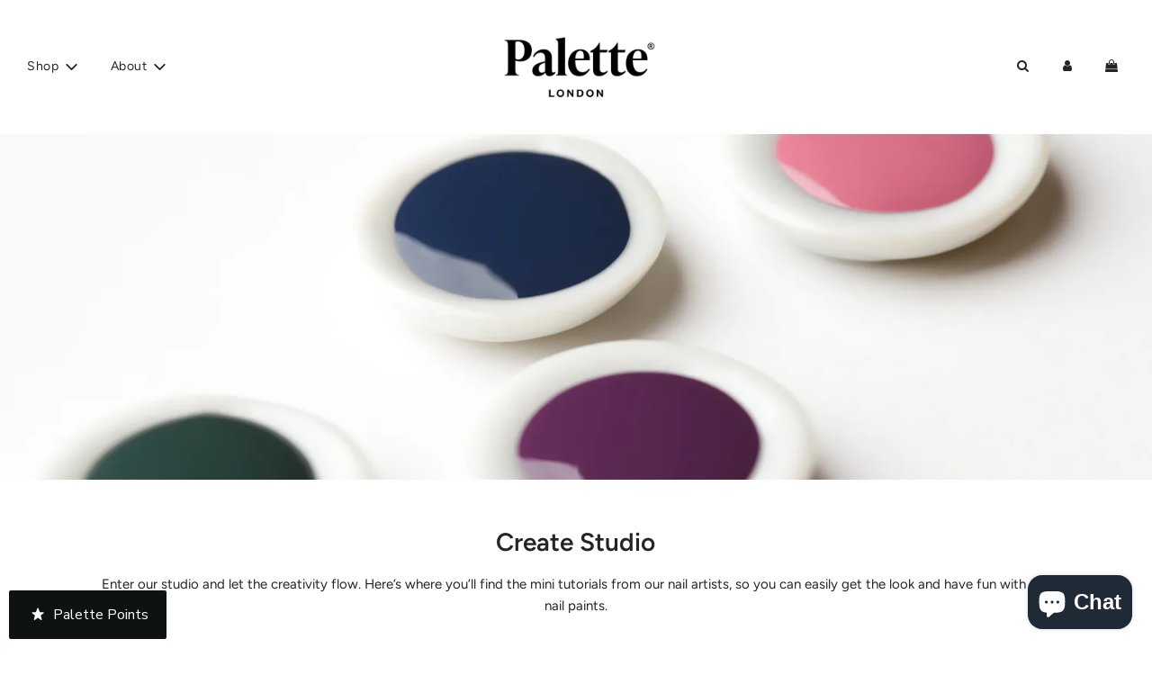

--- FILE ---
content_type: text/html; charset=utf-8
request_url: https://palettelondon.com/pages/sitemap
body_size: 33340
content:
<!doctype html>
<html class="no-js" lang="en">
<head>
  <script>
  // Google Consent Mode V2 integration script from Consentmo GDPR
  window.isenseRules = {};
  window.isenseRules.gcm = {
      gcmVersion: 2,
      integrationVersion: 2,
      initialState: 7,
      customChanges: false,
      consentUpdated: false,
      adsDataRedaction: true,
      urlPassthrough: false,
      storage: { ad_personalization: "granted", ad_storage: "granted", ad_user_data: "granted", analytics_storage: "granted", functionality_storage: "granted", personalization_storage: "granted", security_storage: "granted", wait_for_update: 500 }
  };
  window.isenseRules.initializeGcm = function (rules) {
    let initialState = rules.initialState;
    let analyticsBlocked = initialState === 0 || initialState === 3 || initialState === 6 || initialState === 7;
    let marketingBlocked = initialState === 0 || initialState === 2 || initialState === 5 || initialState === 7;
    let functionalityBlocked = initialState === 4 || initialState === 5 || initialState === 6 || initialState === 7;

    let gdprCache = localStorage.getItem('gdprCache') ? JSON.parse(localStorage.getItem('gdprCache')) : null;
    if (gdprCache && typeof gdprCache.updatedPreferences !== "undefined") {
      let updatedPreferences = gdprCache && typeof gdprCache.updatedPreferences !== "undefined" ? gdprCache.updatedPreferences : null;
      analyticsBlocked = parseInt(updatedPreferences.indexOf('analytics')) > -1;
      marketingBlocked = parseInt(updatedPreferences.indexOf('marketing')) > -1;
      functionalityBlocked = parseInt(updatedPreferences.indexOf('functionality')) > -1;

      rules.consentUpdated = true;
    }
    
    isenseRules.gcm = {
      ...rules,
      storage: {
        ad_personalization: marketingBlocked ? "denied" : "granted",
        ad_storage: marketingBlocked ? "denied" : "granted",
        ad_user_data: marketingBlocked ? "denied" : "granted",
        analytics_storage: analyticsBlocked ? "denied" : "granted",
        functionality_storage: functionalityBlocked ? "denied" : "granted",
        personalization_storage: functionalityBlocked ? "denied" : "granted",
        security_storage: "granted",
        wait_for_update: 500
      },
    };
  }

  // Google Consent Mode - initialization start
  window.isenseRules.initializeGcm({
    ...window.isenseRules.gcm,
    adsDataRedaction: true,
    urlPassthrough: false,
    initialState: 7
  });

  /*
  * initialState acceptable values:
  * 0 - Set both ad_storage and analytics_storage to denied
  * 1 - Set all categories to granted
  * 2 - Set only ad_storage to denied
  * 3 - Set only analytics_storage to denied
  * 4 - Set only functionality_storage to denied
  * 5 - Set both ad_storage and functionality_storage to denied
  * 6 - Set both analytics_storage and functionality_storage to denied
  * 7 - Set all categories to denied
  */

  window.dataLayer = window.dataLayer || [];
  function gtag() { window.dataLayer.push(arguments); }
  gtag("consent", "default", isenseRules.gcm.storage);
  isenseRules.gcm.adsDataRedaction && gtag("set", "ads_data_redaction", isenseRules.gcm.adsDataRedaction);
  isenseRules.gcm.urlPassthrough && gtag("set", "url_passthrough", isenseRules.gcm.urlPassthrough);
</script>
  
  <!-- Google Tag Manager -->
  <script>(function(w,d,s,l,i){w[l]=w[l]||[];w[l].push({'gtm.start':
  new Date().getTime(),event:'gtm.js'});var f=d.getElementsByTagName(s)[0],
  j=d.createElement(s),dl=l!='dataLayer'?'&l='+l:'';j.async=true;j.src=
  'https://www.googletagmanager.com/gtm.js?id='+i+dl;f.parentNode.insertBefore(j,f);
  })(window,document,'script','dataLayer','GTM-WKJGJK6');</script>
  <!-- End Google Tag Manager -->
 <meta name="google-site-verification" content="SaSij3XeOmxNid7vzxrpIhjjNVSu_d1LRNET5tkG9Nw" />
  <!-- Basic page needs ================================================== -->
  <meta charset="utf-8"><meta http-equiv="X-UA-Compatible" content="IE=edge">

  <link rel="preconnect" href="https://cdn.shopify.com" crossorigin><link rel="preconnect" href="https://fonts.shopifycdn.com" crossorigin><link rel="preload" href="//palettelondon.com/cdn/shop/t/3/assets/theme.min.css?v=108231719283557601751674829259" as="style" />
  <link rel="preload" href="//palettelondon.com/cdn/shop/t/3/assets/font-awesome.min.css?v=67234577834381952701668165877" as="style" onload="this.onload=null;this.rel='stylesheet'"/>
  <link rel="preload" href="//palettelondon.com/cdn/shop/t/3/assets/swiper.min.css?v=88091268259482038431668165878" as="style" onload="this.onload=null;this.rel='stylesheet'"/>
  <link rel="preload" href="//palettelondon.com/cdn/shop/t/3/assets/custom.css?v=123201040936057840971697621123" as="style" onload="this.onload=null;this.rel='stylesheet'"/>

  
  	<link rel="preload" href="//palettelondon.com/cdn/shop/t/3/assets/animate.min.css?v=68297775102622399721668165876" as="style" onload="this.onload=null;this.rel='stylesheet'"/>
  

  

  
    <link rel="shortcut icon" href="//palettelondon.com/cdn/shop/files/Artboard_1no_url_180x180_crop_center.png?v=1676038011" type="image/png">
    <link rel="apple-touch-icon" sizes="180x180" href="//palettelondon.com/cdn/shop/files/Artboard_1no_url_180x180_crop_center.png?v=1676038011">
    <link rel="apple-touch-icon-precomposed" sizes="180x180" href="//palettelondon.com/cdn/shop/files/Artboard_1no_url_180x180_crop_center.png?v=1676038011">
    <link rel="icon" type="image/png" sizes="32x32" href="//palettelondon.com/cdn/shop/files/Artboard_1no_url_32x32_crop_center.png?v=1676038011">
    <link rel="icon" type="image/png" sizes="194x194" href="//palettelondon.com/cdn/shop/files/Artboard_1no_url_194x194_crop_center.png?v=1676038011">
    <link rel="icon" type="image/png" sizes="192x192" href="//palettelondon.com/cdn/shop/files/Artboard_1no_url_192x192_crop_center.png?v=1676038011">
    <link rel="icon" type="image/png" sizes="16x16" href="//palettelondon.com/cdn/shop/files/Artboard_1no_url_16x16_crop_center.png?v=1676038011">
  
<link rel="preload" as="font" href="//palettelondon.com/cdn/fonts/figtree/figtree_n6.9d1ea52bb49a0a86cfd1b0383d00f83d3fcc14de.woff2" type="font/woff2" crossorigin><link rel="preload" as="font" href="//palettelondon.com/cdn/fonts/figtree/figtree_n4.3c0838aba1701047e60be6a99a1b0a40ce9b8419.woff2" type="font/woff2" crossorigin><link rel="preload" as="font" href="//palettelondon.com/cdn/fonts/figtree/figtree_n4.3c0838aba1701047e60be6a99a1b0a40ce9b8419.woff2" type="font/woff2" crossorigin><!-- Title and description ================================================== -->
  <title>
    Site Map &ndash; Palette London
  </title>

  

  <!-- Helpers ================================================== -->
  <!-- /snippets/social-meta-tags.liquid -->


<meta property="og:site_name" content="Palette London">
<meta property="og:url" content="https://palettelondon.com/pages/sitemap">
<meta property="og:title" content="Site Map">
<meta property="og:type" content="website">
<meta property="og:description" content="Play in our rainbow of planet-friendly nail paint colours 🌱 Vegan - Plant Based - Strengthening - Cruelty Free - Halal - Breathable #discoverlifeincolour
">

<meta property="og:image" content="http://palettelondon.com/cdn/shop/files/Artboard_1_copyno_url_1200x1200.png?v=1670329958">
<meta property="og:image:alt" content="Palette London">
<meta property="og:image:secure_url" content="https://palettelondon.com/cdn/shop/files/Artboard_1_copyno_url_1200x1200.png?v=1670329958">


  <meta name="twitter:site" content="@">

<meta name="twitter:card" content="summary_large_image">
<meta name="twitter:title" content="Site Map">
<meta name="twitter:description" content="Play in our rainbow of planet-friendly nail paint colours 🌱 Vegan - Plant Based - Strengthening - Cruelty Free - Halal - Breathable #discoverlifeincolour
">

  <link rel="canonical" href="https://palettelondon.com/pages/sitemap"/>
  <meta name="viewport" content="width=device-width, initial-scale=1, shrink-to-fit=no">
  <meta name="theme-color" content="#000000">

  <!-- CSS ================================================== -->
  <style>
/*============================================================================
  #Typography
==============================================================================*/





@font-face {
  font-family: Figtree;
  font-weight: 600;
  font-style: normal;
  font-display: swap;
  src: url("//palettelondon.com/cdn/fonts/figtree/figtree_n6.9d1ea52bb49a0a86cfd1b0383d00f83d3fcc14de.woff2") format("woff2"),
       url("//palettelondon.com/cdn/fonts/figtree/figtree_n6.f0fcdea525a0e47b2ae4ab645832a8e8a96d31d3.woff") format("woff");
}

@font-face {
  font-family: Figtree;
  font-weight: 400;
  font-style: normal;
  font-display: swap;
  src: url("//palettelondon.com/cdn/fonts/figtree/figtree_n4.3c0838aba1701047e60be6a99a1b0a40ce9b8419.woff2") format("woff2"),
       url("//palettelondon.com/cdn/fonts/figtree/figtree_n4.c0575d1db21fc3821f17fd6617d3dee552312137.woff") format("woff");
}

@font-face {
  font-family: Figtree;
  font-weight: 400;
  font-style: normal;
  font-display: swap;
  src: url("//palettelondon.com/cdn/fonts/figtree/figtree_n4.3c0838aba1701047e60be6a99a1b0a40ce9b8419.woff2") format("woff2"),
       url("//palettelondon.com/cdn/fonts/figtree/figtree_n4.c0575d1db21fc3821f17fd6617d3dee552312137.woff") format("woff");
}


  @font-face {
  font-family: Figtree;
  font-weight: 900;
  font-style: normal;
  font-display: swap;
  src: url("//palettelondon.com/cdn/fonts/figtree/figtree_n9.c9185a1dab0680c9bce2d373c6fc665d10b5e421.woff2") format("woff2"),
       url("//palettelondon.com/cdn/fonts/figtree/figtree_n9.60f18207a47942453faf8770b2e7e8f4757b2493.woff") format("woff");
}




  @font-face {
  font-family: Figtree;
  font-weight: 700;
  font-style: normal;
  font-display: swap;
  src: url("//palettelondon.com/cdn/fonts/figtree/figtree_n7.2fd9bfe01586148e644724096c9d75e8c7a90e55.woff2") format("woff2"),
       url("//palettelondon.com/cdn/fonts/figtree/figtree_n7.ea05de92d862f9594794ab281c4c3a67501ef5fc.woff") format("woff");
}




  @font-face {
  font-family: Figtree;
  font-weight: 400;
  font-style: italic;
  font-display: swap;
  src: url("//palettelondon.com/cdn/fonts/figtree/figtree_i4.89f7a4275c064845c304a4cf8a4a586060656db2.woff2") format("woff2"),
       url("//palettelondon.com/cdn/fonts/figtree/figtree_i4.6f955aaaafc55a22ffc1f32ecf3756859a5ad3e2.woff") format("woff");
}




  @font-face {
  font-family: Figtree;
  font-weight: 700;
  font-style: italic;
  font-display: swap;
  src: url("//palettelondon.com/cdn/fonts/figtree/figtree_i7.06add7096a6f2ab742e09ec7e498115904eda1fe.woff2") format("woff2"),
       url("//palettelondon.com/cdn/fonts/figtree/figtree_i7.ee584b5fcaccdbb5518c0228158941f8df81b101.woff") format("woff");
}



/*============================================================================
  #General Variables
==============================================================================*/

:root {

  --font-weight-normal: 400;
  --font-weight-bold: 700;
  --font-weight-header-bold: 900;

  --header-font-stack: Figtree, sans-serif;
  --header-font-weight: 600;
  --header-font-style: normal;
  --header-text-size: 28;
  --header-text-size-px: 28px;

  --header-font-case: normal;
  --header-font-size: 14;
  --header-font-size-px: 14px;

  --heading-spacing: 0px;
  --heading-font-case: normal;
  --heading-font-stack: FontDrop;

  --body-font-stack: Figtree, sans-serif;
  --body-font-weight: 400;
  --body-font-style: normal;

  --navigation-font-stack: Figtree, sans-serif;
  --navigation-font-weight: 400;
  --navigation-font-style: normal;

  --base-font-size-int: 15;
  --base-font-size: 15px;

  --body-font-size-12-to-em: 0.8em;
  --body-font-size-14-to-em: 0.93em;
  --body-font-size-16-to-em: 1.07em;
  --body-font-size-18-to-em: 1.2em;
  --body-font-size-20-to-em: 1.33em;
  --body-font-size-22-to-em: 1.47em;
  --body-font-size-24-to-em: 1.6em;
  --body-font-size-28-to-em: 1.87em;
  --body-font-size-36-to-em: 2.4em;

  --sale-badge-color: #ff2247;
  --sold-out-badge-color: #242424;
  --badge-font-color: #ffffff;

  --primary-btn-text-color: #ffffff;
  --primary-btn-bg-color: #0b2025;
  --primary-btn-bg-color-lighten50: #5fbad0;
  --primary-btn-bg-color-opacity50: rgba(11, 32, 37, 0.5);
  --primary-btn-bg-hover-color: #ffffff;
  --primary-btn-text-hover-color: #242424;

  --button-text-case: none;
  --button-font-size: 14;
  --button-font-size-px: 14px;

  --secondary-btn-text-color: #242424;
  --secondary-btn-bg-color: #f9f9f7;
  --secondary-btn-bg-color-lighten: #ffffff;
  --secondary-btn-bg-hover-color: #242424;
  --secondary-btn-bg-text-hover-color: #ffffff;

  

  
    --alt-btn-font-style: normal;
    --alt-btn-font-weight: 400;
    

  --text-color: #242424;
  --text-color-lighten5: #313131;
  --text-color-lighten70: #d7d7d7;
  --text-color-transparent05: rgba(36, 36, 36, 0.05);
  --text-color-transparent15: rgba(36, 36, 36, 0.15);
  --text-color-transparent5: rgba(36, 36, 36, 0.5);
  --text-color-transparent6: rgba(36, 36, 36, 0.6);
  --text-color-transparent7: rgba(36, 36, 36, 0.7);
  --text-color-transparent8: rgba(36, 36, 36, 0.8);

  --product-page-font-size: 28;
  --product-page-font-size-px: 28px;
  --product-page-text-spacing: 0px;
  --product-page-font-case: normal;

  
  --product-page-font-weight: 500;
  

  --link-color: #000000;
  --on-sale-color: #ff2247;

  --body-color: #ffffff;
  --body-color-darken10: #e6e6e6;
  --body-color-transparent00: rgba(255, 255, 255, 0);
  --body-color-transparent90: rgba(255, 255, 255, 0.9);

  --body-secondary-color: #fafafa;
  --body-secondary-color-transparent00: rgba(250, 250, 250, 0);
  --body-secondary-color-darken05: #ededed;

  --color-primary-background: #ffffff;
  --color-primary-background-rgb: 255, 255, 255;
  --color-secondary-background: #fafafa;

  --cart-background-color: #a7a7a7;

  --border-color: rgba(36, 36, 36, 0.5);
  --border-color-darken10: #0a0a0a;

  --header-color: #ffffff;
  --header-color-darken5: #f2f2f2;
  --header-color-lighten5: #ffffff;

  --header-border-color: #ffffff;

  --announcement-text-size: 14px;
  --announcement-text-spacing: 1px;
  --announcement-text-case: none;

  
      --announcement-font-style: normal;
      --announcement-font-weight: 700;
    

  --logo-font-size: 18px;

  --overlay-header-text-color: #ffffff;
  --nav-text-color: #242424;
  --nav-text-hover: #242424;

  --color-scheme-light-background: #f9f9f7;
  --color-scheme-light-background-lighten5: #ffffff;
  --color-scheme-light-text: #414141;
  --color-scheme-light-text-transparent60: rgba(65, 65, 65, 0.6);

  --color-scheme-feature-background: #242424;
  --color-scheme-feature-background-lighten5: #313131;
  --color-scheme-feature-text: #ffffff;
  --color-scheme-feature-text-transparent60: rgba(255, 255, 255, 0.6);

  --homepage-sections-accent-secondary-color-transparent60: rgba(255, 255, 255, 0.6);

  --color-scheme-dark-background: #242424;
  --color-scheme-dark-text: #ffffff;
  --color-scheme-dark-text-transparent60: rgba(255, 255, 255, 0.6);

  --filter-bg-color: rgba(36, 36, 36, 0.1);

  --color-footer-bg: #242424;
  --color-footer-bg-darken5: #171717;
  --color-footer-text: #ffffff;
  --color-footer-text-darken10: #e6e6e6;
  --color-footer-border: rgba(255, 255, 255, 0.1);

  --popup-text-color: #242424;
  --popup-text-color-lighten10: #3e3e3e;
  --popup-bg-color: #ffffff;

  --menu-drawer-color: #ffffff;
  --menu-drawer-color-darken5: #f2f2f2;
  --menu-drawer-text-color: #242424;
  --menu-drawer-border-color: rgba(36, 36, 36, 0.1);
  --menu-drawer-text-hover-color: #242424;

  --cart-drawer-color: #ffffff;
  --cart-drawer-text-color: #242424;
  --cart-drawer-text-color-lighten10: #3e3e3e;
  --cart-drawer-border-color: rgba(36, 36, 36, 0.5);

  --fancybox-overlay: url('//palettelondon.com/cdn/shop/t/3/assets/fancybox_overlay.png?v=61793926319831825281668165877');

  /* Shop Pay Installments variables */
  --color-body: #fafafa;
  --color-bg: #fafafa;
}
</style>

  <style data-shopify>
    *,
    *::before,
    *::after {
      box-sizing: inherit;
    }

    html {
      box-sizing: border-box;
      background-color: var(--body-color);
      height: 100%;
      margin: 0;
    }

    body {
      background-color: var(--body-color);
      min-height: 100%;
      margin: 0;
      display: grid;
      grid-template-rows: auto auto 1fr auto;
      grid-template-columns: 100%;
    }

    .sr-only {
      position: absolute;
      width: 1px;
      height: 1px;
      padding: 0;
      margin: -1px;
      overflow: hidden;
      clip: rect(0, 0, 0, 0);
      border: 0;
    }

    .sr-only-focusable:active, .sr-only-focusable:focus {
      position: static;
      width: auto;
      height: auto;
      margin: 0;
      overflow: visible;
      clip: auto;
    }
  </style>

  <!-- Header hook for plugins ================================================== -->
  <script>window.performance && window.performance.mark && window.performance.mark('shopify.content_for_header.start');</script><meta name="facebook-domain-verification" content="mx792qsbc57yeq17mfoifvhlc6fxtr">
<meta id="shopify-digital-wallet" name="shopify-digital-wallet" content="/59658666140/digital_wallets/dialog">
<meta name="shopify-checkout-api-token" content="ed64e5809dbe9ce30bb9c7234851b379">
<meta id="in-context-paypal-metadata" data-shop-id="59658666140" data-venmo-supported="false" data-environment="production" data-locale="en_US" data-paypal-v4="true" data-currency="GBP">
<script async="async" src="/checkouts/internal/preloads.js?locale=en-GB"></script>
<link rel="preconnect" href="https://shop.app" crossorigin="anonymous">
<script async="async" src="https://shop.app/checkouts/internal/preloads.js?locale=en-GB&shop_id=59658666140" crossorigin="anonymous"></script>
<script id="apple-pay-shop-capabilities" type="application/json">{"shopId":59658666140,"countryCode":"GB","currencyCode":"GBP","merchantCapabilities":["supports3DS"],"merchantId":"gid:\/\/shopify\/Shop\/59658666140","merchantName":"Palette London","requiredBillingContactFields":["postalAddress","email","phone"],"requiredShippingContactFields":["postalAddress","email","phone"],"shippingType":"shipping","supportedNetworks":["visa","maestro","masterCard","amex","discover","elo"],"total":{"type":"pending","label":"Palette London","amount":"1.00"},"shopifyPaymentsEnabled":true,"supportsSubscriptions":true}</script>
<script id="shopify-features" type="application/json">{"accessToken":"ed64e5809dbe9ce30bb9c7234851b379","betas":["rich-media-storefront-analytics"],"domain":"palettelondon.com","predictiveSearch":true,"shopId":59658666140,"locale":"en"}</script>
<script>var Shopify = Shopify || {};
Shopify.shop = "palettelondon.myshopify.com";
Shopify.locale = "en";
Shopify.currency = {"active":"GBP","rate":"1.0"};
Shopify.country = "GB";
Shopify.theme = {"name":"Flow","id":130245460124,"schema_name":"Flow","schema_version":"31.0.7","theme_store_id":801,"role":"main"};
Shopify.theme.handle = "null";
Shopify.theme.style = {"id":null,"handle":null};
Shopify.cdnHost = "palettelondon.com/cdn";
Shopify.routes = Shopify.routes || {};
Shopify.routes.root = "/";</script>
<script type="module">!function(o){(o.Shopify=o.Shopify||{}).modules=!0}(window);</script>
<script>!function(o){function n(){var o=[];function n(){o.push(Array.prototype.slice.apply(arguments))}return n.q=o,n}var t=o.Shopify=o.Shopify||{};t.loadFeatures=n(),t.autoloadFeatures=n()}(window);</script>
<script>
  window.ShopifyPay = window.ShopifyPay || {};
  window.ShopifyPay.apiHost = "shop.app\/pay";
  window.ShopifyPay.redirectState = null;
</script>
<script id="shop-js-analytics" type="application/json">{"pageType":"page"}</script>
<script defer="defer" async type="module" src="//palettelondon.com/cdn/shopifycloud/shop-js/modules/v2/client.init-shop-cart-sync_C5BV16lS.en.esm.js"></script>
<script defer="defer" async type="module" src="//palettelondon.com/cdn/shopifycloud/shop-js/modules/v2/chunk.common_CygWptCX.esm.js"></script>
<script type="module">
  await import("//palettelondon.com/cdn/shopifycloud/shop-js/modules/v2/client.init-shop-cart-sync_C5BV16lS.en.esm.js");
await import("//palettelondon.com/cdn/shopifycloud/shop-js/modules/v2/chunk.common_CygWptCX.esm.js");

  window.Shopify.SignInWithShop?.initShopCartSync?.({"fedCMEnabled":true,"windoidEnabled":true});

</script>
<script>
  window.Shopify = window.Shopify || {};
  if (!window.Shopify.featureAssets) window.Shopify.featureAssets = {};
  window.Shopify.featureAssets['shop-js'] = {"shop-cart-sync":["modules/v2/client.shop-cart-sync_ZFArdW7E.en.esm.js","modules/v2/chunk.common_CygWptCX.esm.js"],"init-fed-cm":["modules/v2/client.init-fed-cm_CmiC4vf6.en.esm.js","modules/v2/chunk.common_CygWptCX.esm.js"],"shop-button":["modules/v2/client.shop-button_tlx5R9nI.en.esm.js","modules/v2/chunk.common_CygWptCX.esm.js"],"shop-cash-offers":["modules/v2/client.shop-cash-offers_DOA2yAJr.en.esm.js","modules/v2/chunk.common_CygWptCX.esm.js","modules/v2/chunk.modal_D71HUcav.esm.js"],"init-windoid":["modules/v2/client.init-windoid_sURxWdc1.en.esm.js","modules/v2/chunk.common_CygWptCX.esm.js"],"shop-toast-manager":["modules/v2/client.shop-toast-manager_ClPi3nE9.en.esm.js","modules/v2/chunk.common_CygWptCX.esm.js"],"init-shop-email-lookup-coordinator":["modules/v2/client.init-shop-email-lookup-coordinator_B8hsDcYM.en.esm.js","modules/v2/chunk.common_CygWptCX.esm.js"],"init-shop-cart-sync":["modules/v2/client.init-shop-cart-sync_C5BV16lS.en.esm.js","modules/v2/chunk.common_CygWptCX.esm.js"],"avatar":["modules/v2/client.avatar_BTnouDA3.en.esm.js"],"pay-button":["modules/v2/client.pay-button_FdsNuTd3.en.esm.js","modules/v2/chunk.common_CygWptCX.esm.js"],"init-customer-accounts":["modules/v2/client.init-customer-accounts_DxDtT_ad.en.esm.js","modules/v2/client.shop-login-button_C5VAVYt1.en.esm.js","modules/v2/chunk.common_CygWptCX.esm.js","modules/v2/chunk.modal_D71HUcav.esm.js"],"init-shop-for-new-customer-accounts":["modules/v2/client.init-shop-for-new-customer-accounts_ChsxoAhi.en.esm.js","modules/v2/client.shop-login-button_C5VAVYt1.en.esm.js","modules/v2/chunk.common_CygWptCX.esm.js","modules/v2/chunk.modal_D71HUcav.esm.js"],"shop-login-button":["modules/v2/client.shop-login-button_C5VAVYt1.en.esm.js","modules/v2/chunk.common_CygWptCX.esm.js","modules/v2/chunk.modal_D71HUcav.esm.js"],"init-customer-accounts-sign-up":["modules/v2/client.init-customer-accounts-sign-up_CPSyQ0Tj.en.esm.js","modules/v2/client.shop-login-button_C5VAVYt1.en.esm.js","modules/v2/chunk.common_CygWptCX.esm.js","modules/v2/chunk.modal_D71HUcav.esm.js"],"shop-follow-button":["modules/v2/client.shop-follow-button_Cva4Ekp9.en.esm.js","modules/v2/chunk.common_CygWptCX.esm.js","modules/v2/chunk.modal_D71HUcav.esm.js"],"checkout-modal":["modules/v2/client.checkout-modal_BPM8l0SH.en.esm.js","modules/v2/chunk.common_CygWptCX.esm.js","modules/v2/chunk.modal_D71HUcav.esm.js"],"lead-capture":["modules/v2/client.lead-capture_Bi8yE_yS.en.esm.js","modules/v2/chunk.common_CygWptCX.esm.js","modules/v2/chunk.modal_D71HUcav.esm.js"],"shop-login":["modules/v2/client.shop-login_D6lNrXab.en.esm.js","modules/v2/chunk.common_CygWptCX.esm.js","modules/v2/chunk.modal_D71HUcav.esm.js"],"payment-terms":["modules/v2/client.payment-terms_CZxnsJam.en.esm.js","modules/v2/chunk.common_CygWptCX.esm.js","modules/v2/chunk.modal_D71HUcav.esm.js"]};
</script>
<script>(function() {
  var isLoaded = false;
  function asyncLoad() {
    if (isLoaded) return;
    isLoaded = true;
    var urls = ["https:\/\/www.webyze.com\/ContentProtection\/content-protection-885958f6abf2f9f9ec6d20d0ca27c19fa96fbac3.js?shop=palettelondon.myshopify.com","https:\/\/storage.nfcube.com\/instafeed-e071a228e43365cafdf0efdaab8a00f0.js?shop=palettelondon.myshopify.com"];
    for (var i = 0; i < urls.length; i++) {
      var s = document.createElement('script');
      s.type = 'text/javascript';
      s.async = true;
      s.src = urls[i];
      var x = document.getElementsByTagName('script')[0];
      x.parentNode.insertBefore(s, x);
    }
  };
  if(window.attachEvent) {
    window.attachEvent('onload', asyncLoad);
  } else {
    window.addEventListener('load', asyncLoad, false);
  }
})();</script>
<script id="__st">var __st={"a":59658666140,"offset":0,"reqid":"3ee386f6-e36c-4c1a-8891-e3b6f638b0fa-1768613550","pageurl":"palettelondon.com\/pages\/sitemap","s":"pages-93001580700","u":"656858ca9ae3","p":"page","rtyp":"page","rid":93001580700};</script>
<script>window.ShopifyPaypalV4VisibilityTracking = true;</script>
<script id="captcha-bootstrap">!function(){'use strict';const t='contact',e='account',n='new_comment',o=[[t,t],['blogs',n],['comments',n],[t,'customer']],c=[[e,'customer_login'],[e,'guest_login'],[e,'recover_customer_password'],[e,'create_customer']],r=t=>t.map((([t,e])=>`form[action*='/${t}']:not([data-nocaptcha='true']) input[name='form_type'][value='${e}']`)).join(','),a=t=>()=>t?[...document.querySelectorAll(t)].map((t=>t.form)):[];function s(){const t=[...o],e=r(t);return a(e)}const i='password',u='form_key',d=['recaptcha-v3-token','g-recaptcha-response','h-captcha-response',i],f=()=>{try{return window.sessionStorage}catch{return}},m='__shopify_v',_=t=>t.elements[u];function p(t,e,n=!1){try{const o=window.sessionStorage,c=JSON.parse(o.getItem(e)),{data:r}=function(t){const{data:e,action:n}=t;return t[m]||n?{data:e,action:n}:{data:t,action:n}}(c);for(const[e,n]of Object.entries(r))t.elements[e]&&(t.elements[e].value=n);n&&o.removeItem(e)}catch(o){console.error('form repopulation failed',{error:o})}}const l='form_type',E='cptcha';function T(t){t.dataset[E]=!0}const w=window,h=w.document,L='Shopify',v='ce_forms',y='captcha';let A=!1;((t,e)=>{const n=(g='f06e6c50-85a8-45c8-87d0-21a2b65856fe',I='https://cdn.shopify.com/shopifycloud/storefront-forms-hcaptcha/ce_storefront_forms_captcha_hcaptcha.v1.5.2.iife.js',D={infoText:'Protected by hCaptcha',privacyText:'Privacy',termsText:'Terms'},(t,e,n)=>{const o=w[L][v],c=o.bindForm;if(c)return c(t,g,e,D).then(n);var r;o.q.push([[t,g,e,D],n]),r=I,A||(h.body.append(Object.assign(h.createElement('script'),{id:'captcha-provider',async:!0,src:r})),A=!0)});var g,I,D;w[L]=w[L]||{},w[L][v]=w[L][v]||{},w[L][v].q=[],w[L][y]=w[L][y]||{},w[L][y].protect=function(t,e){n(t,void 0,e),T(t)},Object.freeze(w[L][y]),function(t,e,n,w,h,L){const[v,y,A,g]=function(t,e,n){const i=e?o:[],u=t?c:[],d=[...i,...u],f=r(d),m=r(i),_=r(d.filter((([t,e])=>n.includes(e))));return[a(f),a(m),a(_),s()]}(w,h,L),I=t=>{const e=t.target;return e instanceof HTMLFormElement?e:e&&e.form},D=t=>v().includes(t);t.addEventListener('submit',(t=>{const e=I(t);if(!e)return;const n=D(e)&&!e.dataset.hcaptchaBound&&!e.dataset.recaptchaBound,o=_(e),c=g().includes(e)&&(!o||!o.value);(n||c)&&t.preventDefault(),c&&!n&&(function(t){try{if(!f())return;!function(t){const e=f();if(!e)return;const n=_(t);if(!n)return;const o=n.value;o&&e.removeItem(o)}(t);const e=Array.from(Array(32),(()=>Math.random().toString(36)[2])).join('');!function(t,e){_(t)||t.append(Object.assign(document.createElement('input'),{type:'hidden',name:u})),t.elements[u].value=e}(t,e),function(t,e){const n=f();if(!n)return;const o=[...t.querySelectorAll(`input[type='${i}']`)].map((({name:t})=>t)),c=[...d,...o],r={};for(const[a,s]of new FormData(t).entries())c.includes(a)||(r[a]=s);n.setItem(e,JSON.stringify({[m]:1,action:t.action,data:r}))}(t,e)}catch(e){console.error('failed to persist form',e)}}(e),e.submit())}));const S=(t,e)=>{t&&!t.dataset[E]&&(n(t,e.some((e=>e===t))),T(t))};for(const o of['focusin','change'])t.addEventListener(o,(t=>{const e=I(t);D(e)&&S(e,y())}));const B=e.get('form_key'),M=e.get(l),P=B&&M;t.addEventListener('DOMContentLoaded',(()=>{const t=y();if(P)for(const e of t)e.elements[l].value===M&&p(e,B);[...new Set([...A(),...v().filter((t=>'true'===t.dataset.shopifyCaptcha))])].forEach((e=>S(e,t)))}))}(h,new URLSearchParams(w.location.search),n,t,e,['guest_login'])})(!0,!0)}();</script>
<script integrity="sha256-4kQ18oKyAcykRKYeNunJcIwy7WH5gtpwJnB7kiuLZ1E=" data-source-attribution="shopify.loadfeatures" defer="defer" src="//palettelondon.com/cdn/shopifycloud/storefront/assets/storefront/load_feature-a0a9edcb.js" crossorigin="anonymous"></script>
<script crossorigin="anonymous" defer="defer" src="//palettelondon.com/cdn/shopifycloud/storefront/assets/shopify_pay/storefront-65b4c6d7.js?v=20250812"></script>
<script data-source-attribution="shopify.dynamic_checkout.dynamic.init">var Shopify=Shopify||{};Shopify.PaymentButton=Shopify.PaymentButton||{isStorefrontPortableWallets:!0,init:function(){window.Shopify.PaymentButton.init=function(){};var t=document.createElement("script");t.src="https://palettelondon.com/cdn/shopifycloud/portable-wallets/latest/portable-wallets.en.js",t.type="module",document.head.appendChild(t)}};
</script>
<script data-source-attribution="shopify.dynamic_checkout.buyer_consent">
  function portableWalletsHideBuyerConsent(e){var t=document.getElementById("shopify-buyer-consent"),n=document.getElementById("shopify-subscription-policy-button");t&&n&&(t.classList.add("hidden"),t.setAttribute("aria-hidden","true"),n.removeEventListener("click",e))}function portableWalletsShowBuyerConsent(e){var t=document.getElementById("shopify-buyer-consent"),n=document.getElementById("shopify-subscription-policy-button");t&&n&&(t.classList.remove("hidden"),t.removeAttribute("aria-hidden"),n.addEventListener("click",e))}window.Shopify?.PaymentButton&&(window.Shopify.PaymentButton.hideBuyerConsent=portableWalletsHideBuyerConsent,window.Shopify.PaymentButton.showBuyerConsent=portableWalletsShowBuyerConsent);
</script>
<script data-source-attribution="shopify.dynamic_checkout.cart.bootstrap">document.addEventListener("DOMContentLoaded",(function(){function t(){return document.querySelector("shopify-accelerated-checkout-cart, shopify-accelerated-checkout")}if(t())Shopify.PaymentButton.init();else{new MutationObserver((function(e,n){t()&&(Shopify.PaymentButton.init(),n.disconnect())})).observe(document.body,{childList:!0,subtree:!0})}}));
</script>
<link id="shopify-accelerated-checkout-styles" rel="stylesheet" media="screen" href="https://palettelondon.com/cdn/shopifycloud/portable-wallets/latest/accelerated-checkout-backwards-compat.css" crossorigin="anonymous">
<style id="shopify-accelerated-checkout-cart">
        #shopify-buyer-consent {
  margin-top: 1em;
  display: inline-block;
  width: 100%;
}

#shopify-buyer-consent.hidden {
  display: none;
}

#shopify-subscription-policy-button {
  background: none;
  border: none;
  padding: 0;
  text-decoration: underline;
  font-size: inherit;
  cursor: pointer;
}

#shopify-subscription-policy-button::before {
  box-shadow: none;
}

      </style>

<script>window.performance && window.performance.mark && window.performance.mark('shopify.content_for_header.end');</script>

  

  

  <script>document.documentElement.className = document.documentElement.className.replace('no-js', 'js');</script>
<!-- BEGIN app block: shopify://apps/consentmo-gdpr/blocks/gdpr_cookie_consent/4fbe573f-a377-4fea-9801-3ee0858cae41 -->


<!-- END app block --><!-- BEGIN app block: shopify://apps/klaviyo-email-marketing-sms/blocks/klaviyo-onsite-embed/2632fe16-c075-4321-a88b-50b567f42507 -->












  <script async src="https://static.klaviyo.com/onsite/js/U8dmgt/klaviyo.js?company_id=U8dmgt"></script>
  <script>!function(){if(!window.klaviyo){window._klOnsite=window._klOnsite||[];try{window.klaviyo=new Proxy({},{get:function(n,i){return"push"===i?function(){var n;(n=window._klOnsite).push.apply(n,arguments)}:function(){for(var n=arguments.length,o=new Array(n),w=0;w<n;w++)o[w]=arguments[w];var t="function"==typeof o[o.length-1]?o.pop():void 0,e=new Promise((function(n){window._klOnsite.push([i].concat(o,[function(i){t&&t(i),n(i)}]))}));return e}}})}catch(n){window.klaviyo=window.klaviyo||[],window.klaviyo.push=function(){var n;(n=window._klOnsite).push.apply(n,arguments)}}}}();</script>

  




  <script>
    window.klaviyoReviewsProductDesignMode = false
  </script>







<!-- END app block --><script src="https://cdn.shopify.com/extensions/7bc9bb47-adfa-4267-963e-cadee5096caf/inbox-1252/assets/inbox-chat-loader.js" type="text/javascript" defer="defer"></script>
<script src="https://cdn.shopify.com/extensions/019bc798-8961-78a8-a4e0-9b2049d94b6d/consentmo-gdpr-575/assets/consentmo_cookie_consent.js" type="text/javascript" defer="defer"></script>
<link href="https://monorail-edge.shopifysvc.com" rel="dns-prefetch">
<script>(function(){if ("sendBeacon" in navigator && "performance" in window) {try {var session_token_from_headers = performance.getEntriesByType('navigation')[0].serverTiming.find(x => x.name == '_s').description;} catch {var session_token_from_headers = undefined;}var session_cookie_matches = document.cookie.match(/_shopify_s=([^;]*)/);var session_token_from_cookie = session_cookie_matches && session_cookie_matches.length === 2 ? session_cookie_matches[1] : "";var session_token = session_token_from_headers || session_token_from_cookie || "";function handle_abandonment_event(e) {var entries = performance.getEntries().filter(function(entry) {return /monorail-edge.shopifysvc.com/.test(entry.name);});if (!window.abandonment_tracked && entries.length === 0) {window.abandonment_tracked = true;var currentMs = Date.now();var navigation_start = performance.timing.navigationStart;var payload = {shop_id: 59658666140,url: window.location.href,navigation_start,duration: currentMs - navigation_start,session_token,page_type: "page"};window.navigator.sendBeacon("https://monorail-edge.shopifysvc.com/v1/produce", JSON.stringify({schema_id: "online_store_buyer_site_abandonment/1.1",payload: payload,metadata: {event_created_at_ms: currentMs,event_sent_at_ms: currentMs}}));}}window.addEventListener('pagehide', handle_abandonment_event);}}());</script>
<script id="web-pixels-manager-setup">(function e(e,d,r,n,o){if(void 0===o&&(o={}),!Boolean(null===(a=null===(i=window.Shopify)||void 0===i?void 0:i.analytics)||void 0===a?void 0:a.replayQueue)){var i,a;window.Shopify=window.Shopify||{};var t=window.Shopify;t.analytics=t.analytics||{};var s=t.analytics;s.replayQueue=[],s.publish=function(e,d,r){return s.replayQueue.push([e,d,r]),!0};try{self.performance.mark("wpm:start")}catch(e){}var l=function(){var e={modern:/Edge?\/(1{2}[4-9]|1[2-9]\d|[2-9]\d{2}|\d{4,})\.\d+(\.\d+|)|Firefox\/(1{2}[4-9]|1[2-9]\d|[2-9]\d{2}|\d{4,})\.\d+(\.\d+|)|Chrom(ium|e)\/(9{2}|\d{3,})\.\d+(\.\d+|)|(Maci|X1{2}).+ Version\/(15\.\d+|(1[6-9]|[2-9]\d|\d{3,})\.\d+)([,.]\d+|)( \(\w+\)|)( Mobile\/\w+|) Safari\/|Chrome.+OPR\/(9{2}|\d{3,})\.\d+\.\d+|(CPU[ +]OS|iPhone[ +]OS|CPU[ +]iPhone|CPU IPhone OS|CPU iPad OS)[ +]+(15[._]\d+|(1[6-9]|[2-9]\d|\d{3,})[._]\d+)([._]\d+|)|Android:?[ /-](13[3-9]|1[4-9]\d|[2-9]\d{2}|\d{4,})(\.\d+|)(\.\d+|)|Android.+Firefox\/(13[5-9]|1[4-9]\d|[2-9]\d{2}|\d{4,})\.\d+(\.\d+|)|Android.+Chrom(ium|e)\/(13[3-9]|1[4-9]\d|[2-9]\d{2}|\d{4,})\.\d+(\.\d+|)|SamsungBrowser\/([2-9]\d|\d{3,})\.\d+/,legacy:/Edge?\/(1[6-9]|[2-9]\d|\d{3,})\.\d+(\.\d+|)|Firefox\/(5[4-9]|[6-9]\d|\d{3,})\.\d+(\.\d+|)|Chrom(ium|e)\/(5[1-9]|[6-9]\d|\d{3,})\.\d+(\.\d+|)([\d.]+$|.*Safari\/(?![\d.]+ Edge\/[\d.]+$))|(Maci|X1{2}).+ Version\/(10\.\d+|(1[1-9]|[2-9]\d|\d{3,})\.\d+)([,.]\d+|)( \(\w+\)|)( Mobile\/\w+|) Safari\/|Chrome.+OPR\/(3[89]|[4-9]\d|\d{3,})\.\d+\.\d+|(CPU[ +]OS|iPhone[ +]OS|CPU[ +]iPhone|CPU IPhone OS|CPU iPad OS)[ +]+(10[._]\d+|(1[1-9]|[2-9]\d|\d{3,})[._]\d+)([._]\d+|)|Android:?[ /-](13[3-9]|1[4-9]\d|[2-9]\d{2}|\d{4,})(\.\d+|)(\.\d+|)|Mobile Safari.+OPR\/([89]\d|\d{3,})\.\d+\.\d+|Android.+Firefox\/(13[5-9]|1[4-9]\d|[2-9]\d{2}|\d{4,})\.\d+(\.\d+|)|Android.+Chrom(ium|e)\/(13[3-9]|1[4-9]\d|[2-9]\d{2}|\d{4,})\.\d+(\.\d+|)|Android.+(UC? ?Browser|UCWEB|U3)[ /]?(15\.([5-9]|\d{2,})|(1[6-9]|[2-9]\d|\d{3,})\.\d+)\.\d+|SamsungBrowser\/(5\.\d+|([6-9]|\d{2,})\.\d+)|Android.+MQ{2}Browser\/(14(\.(9|\d{2,})|)|(1[5-9]|[2-9]\d|\d{3,})(\.\d+|))(\.\d+|)|K[Aa][Ii]OS\/(3\.\d+|([4-9]|\d{2,})\.\d+)(\.\d+|)/},d=e.modern,r=e.legacy,n=navigator.userAgent;return n.match(d)?"modern":n.match(r)?"legacy":"unknown"}(),u="modern"===l?"modern":"legacy",c=(null!=n?n:{modern:"",legacy:""})[u],f=function(e){return[e.baseUrl,"/wpm","/b",e.hashVersion,"modern"===e.buildTarget?"m":"l",".js"].join("")}({baseUrl:d,hashVersion:r,buildTarget:u}),m=function(e){var d=e.version,r=e.bundleTarget,n=e.surface,o=e.pageUrl,i=e.monorailEndpoint;return{emit:function(e){var a=e.status,t=e.errorMsg,s=(new Date).getTime(),l=JSON.stringify({metadata:{event_sent_at_ms:s},events:[{schema_id:"web_pixels_manager_load/3.1",payload:{version:d,bundle_target:r,page_url:o,status:a,surface:n,error_msg:t},metadata:{event_created_at_ms:s}}]});if(!i)return console&&console.warn&&console.warn("[Web Pixels Manager] No Monorail endpoint provided, skipping logging."),!1;try{return self.navigator.sendBeacon.bind(self.navigator)(i,l)}catch(e){}var u=new XMLHttpRequest;try{return u.open("POST",i,!0),u.setRequestHeader("Content-Type","text/plain"),u.send(l),!0}catch(e){return console&&console.warn&&console.warn("[Web Pixels Manager] Got an unhandled error while logging to Monorail."),!1}}}}({version:r,bundleTarget:l,surface:e.surface,pageUrl:self.location.href,monorailEndpoint:e.monorailEndpoint});try{o.browserTarget=l,function(e){var d=e.src,r=e.async,n=void 0===r||r,o=e.onload,i=e.onerror,a=e.sri,t=e.scriptDataAttributes,s=void 0===t?{}:t,l=document.createElement("script"),u=document.querySelector("head"),c=document.querySelector("body");if(l.async=n,l.src=d,a&&(l.integrity=a,l.crossOrigin="anonymous"),s)for(var f in s)if(Object.prototype.hasOwnProperty.call(s,f))try{l.dataset[f]=s[f]}catch(e){}if(o&&l.addEventListener("load",o),i&&l.addEventListener("error",i),u)u.appendChild(l);else{if(!c)throw new Error("Did not find a head or body element to append the script");c.appendChild(l)}}({src:f,async:!0,onload:function(){if(!function(){var e,d;return Boolean(null===(d=null===(e=window.Shopify)||void 0===e?void 0:e.analytics)||void 0===d?void 0:d.initialized)}()){var d=window.webPixelsManager.init(e)||void 0;if(d){var r=window.Shopify.analytics;r.replayQueue.forEach((function(e){var r=e[0],n=e[1],o=e[2];d.publishCustomEvent(r,n,o)})),r.replayQueue=[],r.publish=d.publishCustomEvent,r.visitor=d.visitor,r.initialized=!0}}},onerror:function(){return m.emit({status:"failed",errorMsg:"".concat(f," has failed to load")})},sri:function(e){var d=/^sha384-[A-Za-z0-9+/=]+$/;return"string"==typeof e&&d.test(e)}(c)?c:"",scriptDataAttributes:o}),m.emit({status:"loading"})}catch(e){m.emit({status:"failed",errorMsg:(null==e?void 0:e.message)||"Unknown error"})}}})({shopId: 59658666140,storefrontBaseUrl: "https://palettelondon.com",extensionsBaseUrl: "https://extensions.shopifycdn.com/cdn/shopifycloud/web-pixels-manager",monorailEndpoint: "https://monorail-edge.shopifysvc.com/unstable/produce_batch",surface: "storefront-renderer",enabledBetaFlags: ["2dca8a86"],webPixelsConfigList: [{"id":"2557608322","configuration":"{\"accountID\":\"U8dmgt\",\"webPixelConfig\":\"eyJlbmFibGVBZGRlZFRvQ2FydEV2ZW50cyI6IHRydWV9\"}","eventPayloadVersion":"v1","runtimeContext":"STRICT","scriptVersion":"524f6c1ee37bacdca7657a665bdca589","type":"APP","apiClientId":123074,"privacyPurposes":["ANALYTICS","MARKETING"],"dataSharingAdjustments":{"protectedCustomerApprovalScopes":["read_customer_address","read_customer_email","read_customer_name","read_customer_personal_data","read_customer_phone"]}},{"id":"1723105666","configuration":"{\"accountID\":\"59658666140\"}","eventPayloadVersion":"v1","runtimeContext":"STRICT","scriptVersion":"c0a2ceb098b536858278d481fbeefe60","type":"APP","apiClientId":10250649601,"privacyPurposes":[],"dataSharingAdjustments":{"protectedCustomerApprovalScopes":["read_customer_address","read_customer_email","read_customer_name","read_customer_personal_data","read_customer_phone"]}},{"id":"929399170","configuration":"{\"config\":\"{\\\"pixel_id\\\":\\\"G-YSW8YWH0RM\\\",\\\"gtag_events\\\":[{\\\"type\\\":\\\"purchase\\\",\\\"action_label\\\":\\\"G-YSW8YWH0RM\\\"},{\\\"type\\\":\\\"page_view\\\",\\\"action_label\\\":\\\"G-YSW8YWH0RM\\\"},{\\\"type\\\":\\\"view_item\\\",\\\"action_label\\\":\\\"G-YSW8YWH0RM\\\"},{\\\"type\\\":\\\"search\\\",\\\"action_label\\\":\\\"G-YSW8YWH0RM\\\"},{\\\"type\\\":\\\"add_to_cart\\\",\\\"action_label\\\":\\\"G-YSW8YWH0RM\\\"},{\\\"type\\\":\\\"begin_checkout\\\",\\\"action_label\\\":\\\"G-YSW8YWH0RM\\\"},{\\\"type\\\":\\\"add_payment_info\\\",\\\"action_label\\\":\\\"G-YSW8YWH0RM\\\"}],\\\"enable_monitoring_mode\\\":false}\"}","eventPayloadVersion":"v1","runtimeContext":"OPEN","scriptVersion":"b2a88bafab3e21179ed38636efcd8a93","type":"APP","apiClientId":1780363,"privacyPurposes":[],"dataSharingAdjustments":{"protectedCustomerApprovalScopes":["read_customer_address","read_customer_email","read_customer_name","read_customer_personal_data","read_customer_phone"]}},{"id":"246907036","configuration":"{\"pixel_id\":\"1262075204400466\",\"pixel_type\":\"facebook_pixel\",\"metaapp_system_user_token\":\"-\"}","eventPayloadVersion":"v1","runtimeContext":"OPEN","scriptVersion":"ca16bc87fe92b6042fbaa3acc2fbdaa6","type":"APP","apiClientId":2329312,"privacyPurposes":["ANALYTICS","MARKETING","SALE_OF_DATA"],"dataSharingAdjustments":{"protectedCustomerApprovalScopes":["read_customer_address","read_customer_email","read_customer_name","read_customer_personal_data","read_customer_phone"]}},{"id":"151060866","eventPayloadVersion":"1","runtimeContext":"LAX","scriptVersion":"1","type":"CUSTOM","privacyPurposes":["ANALYTICS","MARKETING","SALE_OF_DATA"],"name":"Google Ads conv tracking"},{"id":"shopify-app-pixel","configuration":"{}","eventPayloadVersion":"v1","runtimeContext":"STRICT","scriptVersion":"0450","apiClientId":"shopify-pixel","type":"APP","privacyPurposes":["ANALYTICS","MARKETING"]},{"id":"shopify-custom-pixel","eventPayloadVersion":"v1","runtimeContext":"LAX","scriptVersion":"0450","apiClientId":"shopify-pixel","type":"CUSTOM","privacyPurposes":["ANALYTICS","MARKETING"]}],isMerchantRequest: false,initData: {"shop":{"name":"Palette London","paymentSettings":{"currencyCode":"GBP"},"myshopifyDomain":"palettelondon.myshopify.com","countryCode":"GB","storefrontUrl":"https:\/\/palettelondon.com"},"customer":null,"cart":null,"checkout":null,"productVariants":[],"purchasingCompany":null},},"https://palettelondon.com/cdn","fcfee988w5aeb613cpc8e4bc33m6693e112",{"modern":"","legacy":""},{"shopId":"59658666140","storefrontBaseUrl":"https:\/\/palettelondon.com","extensionBaseUrl":"https:\/\/extensions.shopifycdn.com\/cdn\/shopifycloud\/web-pixels-manager","surface":"storefront-renderer","enabledBetaFlags":"[\"2dca8a86\"]","isMerchantRequest":"false","hashVersion":"fcfee988w5aeb613cpc8e4bc33m6693e112","publish":"custom","events":"[[\"page_viewed\",{}]]"});</script><script>
  window.ShopifyAnalytics = window.ShopifyAnalytics || {};
  window.ShopifyAnalytics.meta = window.ShopifyAnalytics.meta || {};
  window.ShopifyAnalytics.meta.currency = 'GBP';
  var meta = {"page":{"pageType":"page","resourceType":"page","resourceId":93001580700,"requestId":"3ee386f6-e36c-4c1a-8891-e3b6f638b0fa-1768613550"}};
  for (var attr in meta) {
    window.ShopifyAnalytics.meta[attr] = meta[attr];
  }
</script>
<script class="analytics">
  (function () {
    var customDocumentWrite = function(content) {
      var jquery = null;

      if (window.jQuery) {
        jquery = window.jQuery;
      } else if (window.Checkout && window.Checkout.$) {
        jquery = window.Checkout.$;
      }

      if (jquery) {
        jquery('body').append(content);
      }
    };

    var hasLoggedConversion = function(token) {
      if (token) {
        return document.cookie.indexOf('loggedConversion=' + token) !== -1;
      }
      return false;
    }

    var setCookieIfConversion = function(token) {
      if (token) {
        var twoMonthsFromNow = new Date(Date.now());
        twoMonthsFromNow.setMonth(twoMonthsFromNow.getMonth() + 2);

        document.cookie = 'loggedConversion=' + token + '; expires=' + twoMonthsFromNow;
      }
    }

    var trekkie = window.ShopifyAnalytics.lib = window.trekkie = window.trekkie || [];
    if (trekkie.integrations) {
      return;
    }
    trekkie.methods = [
      'identify',
      'page',
      'ready',
      'track',
      'trackForm',
      'trackLink'
    ];
    trekkie.factory = function(method) {
      return function() {
        var args = Array.prototype.slice.call(arguments);
        args.unshift(method);
        trekkie.push(args);
        return trekkie;
      };
    };
    for (var i = 0; i < trekkie.methods.length; i++) {
      var key = trekkie.methods[i];
      trekkie[key] = trekkie.factory(key);
    }
    trekkie.load = function(config) {
      trekkie.config = config || {};
      trekkie.config.initialDocumentCookie = document.cookie;
      var first = document.getElementsByTagName('script')[0];
      var script = document.createElement('script');
      script.type = 'text/javascript';
      script.onerror = function(e) {
        var scriptFallback = document.createElement('script');
        scriptFallback.type = 'text/javascript';
        scriptFallback.onerror = function(error) {
                var Monorail = {
      produce: function produce(monorailDomain, schemaId, payload) {
        var currentMs = new Date().getTime();
        var event = {
          schema_id: schemaId,
          payload: payload,
          metadata: {
            event_created_at_ms: currentMs,
            event_sent_at_ms: currentMs
          }
        };
        return Monorail.sendRequest("https://" + monorailDomain + "/v1/produce", JSON.stringify(event));
      },
      sendRequest: function sendRequest(endpointUrl, payload) {
        // Try the sendBeacon API
        if (window && window.navigator && typeof window.navigator.sendBeacon === 'function' && typeof window.Blob === 'function' && !Monorail.isIos12()) {
          var blobData = new window.Blob([payload], {
            type: 'text/plain'
          });

          if (window.navigator.sendBeacon(endpointUrl, blobData)) {
            return true;
          } // sendBeacon was not successful

        } // XHR beacon

        var xhr = new XMLHttpRequest();

        try {
          xhr.open('POST', endpointUrl);
          xhr.setRequestHeader('Content-Type', 'text/plain');
          xhr.send(payload);
        } catch (e) {
          console.log(e);
        }

        return false;
      },
      isIos12: function isIos12() {
        return window.navigator.userAgent.lastIndexOf('iPhone; CPU iPhone OS 12_') !== -1 || window.navigator.userAgent.lastIndexOf('iPad; CPU OS 12_') !== -1;
      }
    };
    Monorail.produce('monorail-edge.shopifysvc.com',
      'trekkie_storefront_load_errors/1.1',
      {shop_id: 59658666140,
      theme_id: 130245460124,
      app_name: "storefront",
      context_url: window.location.href,
      source_url: "//palettelondon.com/cdn/s/trekkie.storefront.cd680fe47e6c39ca5d5df5f0a32d569bc48c0f27.min.js"});

        };
        scriptFallback.async = true;
        scriptFallback.src = '//palettelondon.com/cdn/s/trekkie.storefront.cd680fe47e6c39ca5d5df5f0a32d569bc48c0f27.min.js';
        first.parentNode.insertBefore(scriptFallback, first);
      };
      script.async = true;
      script.src = '//palettelondon.com/cdn/s/trekkie.storefront.cd680fe47e6c39ca5d5df5f0a32d569bc48c0f27.min.js';
      first.parentNode.insertBefore(script, first);
    };
    trekkie.load(
      {"Trekkie":{"appName":"storefront","development":false,"defaultAttributes":{"shopId":59658666140,"isMerchantRequest":null,"themeId":130245460124,"themeCityHash":"6008557519340356898","contentLanguage":"en","currency":"GBP","eventMetadataId":"c2385755-8d16-446c-beb8-884a7863ec18"},"isServerSideCookieWritingEnabled":true,"monorailRegion":"shop_domain","enabledBetaFlags":["65f19447"]},"Session Attribution":{},"S2S":{"facebookCapiEnabled":true,"source":"trekkie-storefront-renderer","apiClientId":580111}}
    );

    var loaded = false;
    trekkie.ready(function() {
      if (loaded) return;
      loaded = true;

      window.ShopifyAnalytics.lib = window.trekkie;

      var originalDocumentWrite = document.write;
      document.write = customDocumentWrite;
      try { window.ShopifyAnalytics.merchantGoogleAnalytics.call(this); } catch(error) {};
      document.write = originalDocumentWrite;

      window.ShopifyAnalytics.lib.page(null,{"pageType":"page","resourceType":"page","resourceId":93001580700,"requestId":"3ee386f6-e36c-4c1a-8891-e3b6f638b0fa-1768613550","shopifyEmitted":true});

      var match = window.location.pathname.match(/checkouts\/(.+)\/(thank_you|post_purchase)/)
      var token = match? match[1]: undefined;
      if (!hasLoggedConversion(token)) {
        setCookieIfConversion(token);
        
      }
    });


        var eventsListenerScript = document.createElement('script');
        eventsListenerScript.async = true;
        eventsListenerScript.src = "//palettelondon.com/cdn/shopifycloud/storefront/assets/shop_events_listener-3da45d37.js";
        document.getElementsByTagName('head')[0].appendChild(eventsListenerScript);

})();</script>
<script
  defer
  src="https://palettelondon.com/cdn/shopifycloud/perf-kit/shopify-perf-kit-3.0.4.min.js"
  data-application="storefront-renderer"
  data-shop-id="59658666140"
  data-render-region="gcp-us-east1"
  data-page-type="page"
  data-theme-instance-id="130245460124"
  data-theme-name="Flow"
  data-theme-version="31.0.7"
  data-monorail-region="shop_domain"
  data-resource-timing-sampling-rate="10"
  data-shs="true"
  data-shs-beacon="true"
  data-shs-export-with-fetch="true"
  data-shs-logs-sample-rate="1"
  data-shs-beacon-endpoint="https://palettelondon.com/api/collect"
></script>
</head>


<body id="site-map" class="template-page page-fade white--match images-aspect-ratio ">
  <!-- Google Tag Manager (noscript) -->
  <noscript><iframe src="https://www.googletagmanager.com/ns.html?id=GTM-WKJGJK6" height="0" width="0" style="display:none;visibility:hidden"></iframe></noscript>
  <!-- End Google Tag Manager (noscript) -->

  <link href="//palettelondon.com/cdn/shop/t/3/assets/theme.min.css?v=108231719283557601751674829259" rel="stylesheet" type="text/css" media="all" />
  <noscript><link href="//palettelondon.com/cdn/shop/t/3/assets/font-awesome.min.css?v=67234577834381952701668165877" rel="stylesheet" type="text/css" media="all" /></noscript>
  <noscript><link href="//palettelondon.com/cdn/shop/t/3/assets/swiper.min.css?v=88091268259482038431668165878" rel="stylesheet" type="text/css" media="all" /></noscript>
  
  	<noscript><link href="//palettelondon.com/cdn/shop/t/3/assets/animate.min.css?v=68297775102622399721668165876" rel="stylesheet" type="text/css" media="all" /></noscript>
  
  
  <noscript><link href="//palettelondon.com/cdn/shop/t/3/assets/custom.css?v=123201040936057840971697621123" rel="stylesheet" type="text/css" media="all" /></noscript>

  
  <div class="right-drawer-vue">
  
  <wetheme-right-drawer
    search-url="/search/suggest.json"
    login-url="/account/login"
    is-predictive="true"
    search-products="true"
    search-pages="true"
    search-articles="true"
    search-collections="true"
    language-url="/"
  >
  </wetheme-right-drawer>
</div>
<script type="text/x-template" id="wetheme-right-drawer-template">
  <div>
    <transition name="drawer-right">
      <div class="drawer drawer--right drawer--cart" v-if="isOpen" ref="drawerRight">
        <div class="drawer__header sitewide--title-wrapper">
          <div class="drawer__close js-drawer-close">
            <button type="button" class="icon-fallback-text" ref="drawerClose" v-on:click="close">
              <span class="fallback-text">Close Bag</span>
            </button>
          </div>
          <input ref="drawerFocus" tabindex="-1" aria-hidden="true" class="sr-only" />
          <div class="drawer__title h2 page--title">
            <span v-if="type === 'cart'"">Shopping Bag</span>
            <span class="sr-only" v-if="type === 'shop-now'">Quick view</span>
            <span v-if="type === 'login'">Login</span>
            <span v-if="type === 'search'">Search</span>
          </div>
        </div>

        <div id="CartContainer" v-if="type === 'cart'">
          <form action="/cart" method="post" novalidate class="cart ajaxcart" v-if="cart">
            <p class="empty-cart" v-if="cart.item_count === 0">Your Bag is currently empty.</p>

            <div class="ajaxcart__inner" v-if="cart.item_count > 0">
              <span v-if="cart.total_discount > 0" class="hide auto-discount--active"></span>
              <div class="ajaxcart__product" v-for="(item, index) in cart.items" :key="index + item.id">
                <div class="ajaxcart__row" v-bind:data-line="index + 1"
                  v-bind:class="{ 'is-loading': index + 1 === lineQuantityUpdating }"
                >
                  <div class="grid display-table">
                    <div class="grid__item small--one-whole medium--one-quarter large--one-quarter medium--display-table-cell">
                      <a v-bind:href="item.url" class="ajaxcart__product-image">
                        <img
                          src="#"
                          alt=""
                          v-responsive="item.image"
                          v-bind:alt="item.featured_image_alt"
                          v-if="item.image"
                        />
                        <img v-if="!item.image" src="//cdn.shopify.com/s/assets/admin/no-image-medium-cc9732cb976dd349a0df1d39816fbcc7.gif" alt="" v-bind:alt="item.product_title" loading="lazy" />
                      </a>
                    </div>
                    <div class="grid__item small--one-whole medium--two-quarters large--two-quarters medium--display-table-cell">
                      <p>
                        <a v-bind:href="item.url" class="ajaxcart__product-name" v-text="item.product_title"></a>
                        <span class="ajaxcart__product-meta" v-if="item.variant_title != 'Default Title'" v-text="item.variant_title"></span>
                        <span class="ajaxcart__product-meta" v-if="item.selling_plan_allocation" v-text="item.selling_plan_allocation.selling_plan.name"></span>
                        <span class="ajaxcart__product-meta" v-for="(item, key, index) in item.properties " :key="index">
                          <span v-html="key"></span>: <span v-html="item"></span>
                        </span>
                        
                      </p>
                      <div class="text-center">
                        <s>
                          <span class="ajaxcart-item__price-strikethrough"
                            v-if="item.compare_at_price > 0 && item.original_price < item.compare_at_price"
                            v-money="item.compare_at_price"
                          >

                          </span>
                        </s>

                        <span v-if="item.compare_at_price > 0 && item.original_price < item.compare_at_price" class="hide line-item__compare-at-price" v-text="item.compare_at_price * item.quantity"></span>
                        <span class="has--discount hide" v-text="item.original_price" v-if="item.compare_at_price > 0 && item.original_price < item.compare_at_price"></span>
                        <span class="price-no--discount hide" v-text="item.original_price * item.quantity" v-if="!item.compare_at_price"></span>

                        <span class="ajaxcart-item__price" v-money="item.original_price"></span><div class="unit-price" v-if="item.unit_price_measurement_price">
                          (<span class="unit-price__price" v-money="item.unit_price_measurement_price"></span>
                          <span> / </span>
                          <span class="unit-price__ref-value" v-text="item.unit_price_measurement_value"></span>
                          <span class="unit-price__ref-unit" v-text="item.unit_price_measurement_unit"></span>)
                        </div>
                      </div>

                      <ul class="ajaxcart-item__discounts" aria-label="Discount">
                        <li class="ajaxcart-item__discount" v-if="item.line_level_discount_allocations.amount > 0">
                          <span class="hide auto-discount--price" v-text="item.line_level_discount_allocations.amount"></span>
                          <span class="ajaxcart-item__discount_title" v-text="item.line_level_discount_allocations.title"></span>
                          <span class="ajaxcart-item__discount_money">- <span v-money="item.line_level_discount_allocations.amount"></span></span>
                        </li>
                      </ul>

                      <div class="grid--full text-center ajaxcart__quantity-wrapper">
                        <div class="grid__item">
                          <div class="ajaxcart__qty">
                            <button
                              type="button"
                              class="ajaxcart__qty-adjust ajaxcart__qty--minus icon-fallback-text"
                              v-on:click="setQuantity(index + 1, item.quantity - 1); setSubtotal();"
                              v-if="!isGiftwrapProduct(item)"
                            >
                              <i class="fa fa-minus" aria-hidden="true"></i>
                              <span class="fallback-text">&minus;</span>
                            </button>
                            <input
                              type="text"
                              name="updates[]"
                              class="ajaxcart__qty-num"
                              v-bind:value="item.quantity"
                              min="0"
                              aria-label="quantity"
                              pattern="[0-9]*"
                              v-on:change="setQuantity(index + 1, parseInt($event.target.value, 10)); setSubtotal();"
                              :disabled="isGiftwrapProduct(item)"
                            />
                            <button
                              type="button"
                              class="ajaxcart__qty-adjust ajaxcart__qty--plus icon-fallback-text"
                              v-on:click="setQuantity(index + 1, item.quantity + 1); setSubtotal();"
                              v-if="!isGiftwrapProduct(item)"
                            >
                              <i class="fa fa-plus" aria-hidden="true"></i>
                              <span class="fallback-text">+</span>
                            </button>
                          </div>
                        </div>
                      </div>

                      <button
                        type="button"
                        class="ajaxcart__qty-remove"
                        v-on:click="setQuantity(index + 1, 0); setSubtotal();"
                        v-if="!isGiftwrapProduct(item)"
                      >
                        Remove
                      </button>

                    </div>
                  </div>
                </div>
              </div>

              <div class="ajaxcart__footer-wrapper">
                
                  <div class="ajax-cart--gift-note">
                    <label for="CartGiftNote" class="ajaxcart__gift-note">Gift Message</label>
                    <textarea id="CartGiftNote" class="input-full" v-model="giftNote" :disabled="updatingGiftNote" placeholder="Add your gift message here"></textarea>
                  </div>
                
                
                  <div class="ajax-cart--notes">
                    <label class="ajaxcart__special_instructions" for="CartSpecialInstructions">Special Instructions For Seller</label>
                    <textarea name="note" class="input-full" id="CartSpecialInstructions"></textarea>
                  </div>
                

                <div class="ajaxcart__footer">
                  <div class="grid--full">

                    <div class="grid__item ajaxcart__subtotal_header">
                      <p>Subtotal</p>
                    </div>

                    <span v-for="(item, index) in cart.items" v-if="item.compare_at_price > 0" class="cart__compare-total hide"></span>
                    <s><span v-for="(item, index) in cart.items" v-if="item.compare_at_price > 0" class="line__compare_price ajaxcart__price-strikeout text-center"></span></s><ul class="grid__item ajaxcart-item__discounts" style="margin: 0" v-for="cartItem in cart.items">
                      <li class="ajaxcart-item__discount" v-if="cartItem.line_level_discount_allocations.amount > 0">
                        <span class="ajaxcart-item__discount_title" v-text="cartItem.line_level_discount_allocations.title"></span>
                        <span class="ajaxcart-item__discount_money">- <span v-money="cartItem.line_level_discount_allocations.amount"></span></span>
                      </li>
                    </ul>

                    <p class="hide cart__total" v-text="cart.total_price"></p>
                    <div class="grid__item ajaxcart__subtotal">
                      <p v-money="cart.total_price"></p>
                    </div>
                  </div>

                  <div class="cart__shipping rte"><p class="text-center">Tax included. <a href="/policies/shipping-policy">Shipping</a> calculated at checkout.
</p>
                  </div>

                  <button type="submit" class="cart__checkout" name="checkout">
                    Check out
                  </button>

                  
                    <div class="additional-checkout-buttons additional-checkout-buttons--vertical">
                      <div class="dynamic-checkout__content" id="dynamic-checkout-cart" data-shopify="dynamic-checkout-cart"> <shopify-accelerated-checkout-cart wallet-configs="[{&quot;supports_subs&quot;:true,&quot;supports_def_opts&quot;:false,&quot;name&quot;:&quot;shop_pay&quot;,&quot;wallet_params&quot;:{&quot;shopId&quot;:59658666140,&quot;merchantName&quot;:&quot;Palette London&quot;,&quot;personalized&quot;:true}},{&quot;supports_subs&quot;:false,&quot;supports_def_opts&quot;:false,&quot;name&quot;:&quot;paypal&quot;,&quot;wallet_params&quot;:{&quot;shopId&quot;:59658666140,&quot;countryCode&quot;:&quot;GB&quot;,&quot;merchantName&quot;:&quot;Palette London&quot;,&quot;phoneRequired&quot;:true,&quot;companyRequired&quot;:false,&quot;shippingType&quot;:&quot;shipping&quot;,&quot;shopifyPaymentsEnabled&quot;:true,&quot;hasManagedSellingPlanState&quot;:null,&quot;requiresBillingAgreement&quot;:false,&quot;merchantId&quot;:&quot;6X59M6XVDQE2A&quot;,&quot;sdkUrl&quot;:&quot;https://www.paypal.com/sdk/js?components=buttons\u0026commit=false\u0026currency=GBP\u0026locale=en_US\u0026client-id=AfUEYT7nO4BwZQERn9Vym5TbHAG08ptiKa9gm8OARBYgoqiAJIjllRjeIMI4g294KAH1JdTnkzubt1fr\u0026merchant-id=6X59M6XVDQE2A\u0026intent=authorize&quot;}}]" access-token="ed64e5809dbe9ce30bb9c7234851b379" buyer-country="GB" buyer-locale="en" buyer-currency="GBP" shop-id="59658666140" cart-id="1505137913b930c1a2b30c8ce7e2b0c8" enabled-flags="[&quot;ae0f5bf6&quot;]" > <div class="wallet-button-wrapper"> <ul class='wallet-cart-grid wallet-cart-grid--skeleton' role="list" data-shopify-buttoncontainer="true"> <li data-testid='grid-cell' class='wallet-cart-button-container'><div class='wallet-cart-button wallet-cart-button__skeleton' role='button' disabled aria-hidden='true'>&nbsp</div></li><li data-testid='grid-cell' class='wallet-cart-button-container'><div class='wallet-cart-button wallet-cart-button__skeleton' role='button' disabled aria-hidden='true'>&nbsp</div></li> </ul> </div> </shopify-accelerated-checkout-cart> <small id="shopify-buyer-consent" class="hidden" aria-hidden="true" data-consent-type="subscription"> One or more of the items in your cart is a recurring or deferred purchase. By continuing, I agree to the <span id="shopify-subscription-policy-button">cancellation policy</span> and authorize you to charge my payment method at the prices, frequency and dates listed on this page until my order is fulfilled or I cancel, if permitted. </small> </div>
                    </div>
                  
                </div>
              </div>
            </div>
          </form>
        </div>

        <div id="ShopNowContainer" v-if="type === 'shop-now'">
          <div ref="shopNowContent"></div>
        </div>

        <div id="SearchContainer" v-if="type === 'search'">
          <div class="search-drawer">
            <div class="input-group">
              <span class="input-group-btn">
                <button type="submit" class="btn icon-fallback-text" v-on:click="onSearchSubmit" tabindex="0">
                  <i class="fa fa-search"></i>
                  <span class="fallback-text">Search</span>
                </button>
              </span>
              <div class="search-input-group">
                <input
                  type="search" name="q" id="search-input" placeholder="Search our store"
                  class="input-group-field" aria-label="Search our store" autocomplete="off" autocorrect="off" spellcheck="false" ref="searchText"
                  v-model="searchQuery" @keydown.enter="onSearchSubmit"
                />
                <div class="search-drawer--clear" v-if="searchQuery.length > 0" v-on:click="clearSearchInput" tabindex="0">
                  <span class="search-drawer--clear-icon"></span>
                </div>
              </div>
            </div>
            <div class="wrapper-padded">
              <div id="search-results" class="grid-uniform">
                <div v-if="searching" class="search-loading">
                  <i class="fa fa-circle-o-notch fa-spin fa-fw"></i><span class="sr-only">loading...</span>
                </div>
                <div v-text="searchSummary" v-if="!searching"></div>
                <div class="search-results__meta top" v-if="searchHasResults">
                  <div class="search-results__meta-view-all"><a id="search-show-more" v-bind:href="searchPageUrlWithQuery" class="btn">View all results</a></div>
                </div>
                <div class="" v-for="group in searchGroups" v-if="!searching">
                  <h2 v-text="group.name" v-if="group.results.length"></h2>
                  <div class="indiv-search-listing-grid" v-for="result in group.results">
                    <div class="grid">
                      <div class="grid__item large--one-fifth live-search--image" v-if="result.featured_image">
                        <a v-bind:href="result.url" v-bind:title="result.title">
                          <span v-if="result.featured_image.url">
                            <img
                              loading="lazy"
                              v-bind:src="result.featured_image.url"
                              v-bind:alt="result.featured_image.alt"
                            />
                          </span>
                        </a>
                      </div>
                      <div class="grid__item line-search-content" :class="(result.image || result.featured_image) ? 'large--four-fifths' : 'large--one-whole'">
                        
                        <h5>
                          <a v-bind:href="result.url" v-text="result.title"></a>
                        </h5>
                        <div v-if="!result.available && group.name == 'Products'">Sold out</div>
                        
                        <div v-if="result.price" v-html="result.price"></div>
                        
                      </div>
                    </div>
                    <span class="search-drawer-separator" v-if="group.results.length"><hr /></span>
                  </div>
                </div>
                <div class="search-results__meta bottom" v-if="searchHasResults">
                  <div class="search-results__meta-view-all"><a id="search-show-more" v-bind:href="searchPageUrlWithQuery" class="btn">View all results</a></div>
                </div>
              </div>
            </div>
          </div>
        </div>

        <div id="LogInContainer" v-if="type === 'login'">
          <div ref="loginContent"></div>
        </div>
      </div>
    </transition>
  </div>
</script>


  <div id="DrawerOverlay" class="drawer-overlay"></div>

  <div id="PageContainer" data-editor-open="false" data-cart-action="added" data-language-url="/">
    <div class="no-js disclaimer">
      <p>This store requires javascript to be enabled for some features to work correctly.</p>
    </div>

    

  	
   <div id="shopify-section-header" class="shopify-section header-section">




























<noscript>
  
  <ul class="no-js-mobile-menu">
  
    
      
      <li>
        <a href="/collections/all-products">Shop</a>
        <ul>
          
            
              <li>
                <a href="/collections/all-nail-paint">All Nail Paint</a>
                <ul>
                  
                    <li>
                      <a href="/collections/painters-palette">Painter&#39;s Palette</a>
                    </li>
                  
                    <li>
                      <a href="/collections/signature-palette">Signature Palette</a>
                    </li>
                  
                    <li>
                      <a href="/collections/natural-palette">Natural Palette</a>
                    </li>
                  
                    <li>
                      <a href="/collections/water-colour-palette">Watercolour Palette</a>
                    </li>
                  
                    <li>
                      <a href="/collections/neon-palette">Tropical Palette</a>
                    </li>
                  
                    <li>
                      <a href="/collections/light-lustre">Light &amp; Lustre Palette</a>
                    </li>
                  
                    <li>
                      <a href="/collections/enchanted">Enchanted Palette</a>
                    </li>
                  
                </ul>
              </li>
            
          
            
              <li>
                <a href="/collections/all-base-top-coat">All Base, Top Coat and Cuticle Oil</a>
                <ul>
                  
                    <li>
                      <a href="/collections/base-coat">Base Coat</a>
                    </li>
                  
                    <li>
                      <a href="/collections/top-coat">Top Coat</a>
                    </li>
                  
                    <li>
                      <a href="/collections/cuticle-oil">Cuticle Oil</a>
                    </li>
                  
                </ul>
              </li>
            
          
        </ul>
      </li>
    
  
    
      
      <li>
        <a href="/pages/palette-london">About</a>
        <ul>
          
            
              <li>
                <a href="/pages/palette-london">About</a>
                <ul>
                  
                    <li>
                      <a href="/pages/palette-london">Palette London</a>
                    </li>
                  
                    <li>
                      <a href="/pages/our-formulations">Formulations</a>
                    </li>
                  
                    <li>
                      <a href="/pages/meet-the-super-3">Meet The Super 3</a>
                    </li>
                  
                    <li>
                      <a href="/pages/our-certifications">Certifications</a>
                    </li>
                  
                    <li>
                      <a href="/pages/impact">Charity Commitment</a>
                    </li>
                  
                    <li>
                      <a href="/pages/trust-badges">Trust Badges</a>
                    </li>
                  
                    <li>
                      <a href="/pages/sustainability">Sustainability</a>
                    </li>
                  
                    <li>
                      <a href="/pages/create-studio">Create Studio</a>
                    </li>
                  
                </ul>
              </li>
            
          
        </ul>
      </li>
    
  
</ul>
</noscript>

<div
  class="header-section--wrapper"
  data-wetheme-section-type="header"
  data-wetheme-section-id="header"
  data-header-sticky="false"
  data-header-overlay="false"
>
  <div id="NavDrawerOverlay" class="drawer-overlay"></div>
  <div id="NavDrawer" class="drawer drawer--left">

    <div class="mobile-nav__logo-title">
      <div class="mobile-nav__grow">
        
      </div>
      <a class="mobile-menu--close-btn" aria-label="Close menu" role="button"></a>
    </div>

    <!-- begin mobile-nav -->
    <ul class="mobile-nav">
      
      
        
          <li class="mobile-nav__item" aria-haspopup="true">
            <div class="mobile-nav__has-sublist">
              <a href="/collections/all-products" class="mobile-nav__link">Shop</a>
              <div class="mobile-nav__toggle">
                <button type="button" class="icon-fallback-text mobile-nav__toggle-open" aria-label="See more">
                  <i class="icon-arrow-right" aria-hidden="true"></i>
                </button>
                <button type="button" class="icon-fallback-text mobile-nav__toggle-close" aria-label="Close menu">
                  <i class="icon-arrow-down" aria-hidden="true"></i>
                </button>
              </div>
            </div>
            <ul class="mobile-nav__sublist">
              
                
                  <li class="mobile-nav__item ">
                    <div class="mobile-nav__has-sublist">
                      <a href="/collections/all-nail-paint" class="mobile-nav__link">All Nail Paint</a>
                      <div class="mobile-nav__toggle">
                        <button type="button" class="icon-fallback-text mobile-nav__toggle-open" name="See more">
                          <i class="icon-arrow-right" aria-hidden="true"></i>
                          <span class="fallback-text">See more</span>
                        </button>
                        <button type="button" class="icon-fallback-text mobile-nav__toggle-close" name="Close menu">
                          <i class="icon-arrow-down" aria-hidden="true"></i>
                          <span class="fallback-text">Close menu</span>
                        </button>
                      </div>
                    </div>
                    <ul class="mobile-nav__sublist">
                      
                        <li class="mobile-nav__item">
                          <a href="/collections/painters-palette" class="mobile-nav__link">Painter&#39;s Palette</a>
                        </li>
                      
                        <li class="mobile-nav__item">
                          <a href="/collections/signature-palette" class="mobile-nav__link">Signature Palette</a>
                        </li>
                      
                        <li class="mobile-nav__item">
                          <a href="/collections/natural-palette" class="mobile-nav__link">Natural Palette</a>
                        </li>
                      
                        <li class="mobile-nav__item">
                          <a href="/collections/water-colour-palette" class="mobile-nav__link">Watercolour Palette</a>
                        </li>
                      
                        <li class="mobile-nav__item">
                          <a href="/collections/neon-palette" class="mobile-nav__link">Tropical Palette</a>
                        </li>
                      
                        <li class="mobile-nav__item">
                          <a href="/collections/light-lustre" class="mobile-nav__link">Light &amp; Lustre Palette</a>
                        </li>
                      
                        <li class="mobile-nav__item">
                          <a href="/collections/enchanted" class="mobile-nav__link">Enchanted Palette</a>
                        </li>
                      
                    </ul>
                  </li>
                
              
                
                  <li class="mobile-nav__item ">
                    <div class="mobile-nav__has-sublist">
                      <a href="/collections/all-base-top-coat" class="mobile-nav__link">All Base, Top Coat and Cuticle Oil</a>
                      <div class="mobile-nav__toggle">
                        <button type="button" class="icon-fallback-text mobile-nav__toggle-open" name="See more">
                          <i class="icon-arrow-right" aria-hidden="true"></i>
                          <span class="fallback-text">See more</span>
                        </button>
                        <button type="button" class="icon-fallback-text mobile-nav__toggle-close" name="Close menu">
                          <i class="icon-arrow-down" aria-hidden="true"></i>
                          <span class="fallback-text">Close menu</span>
                        </button>
                      </div>
                    </div>
                    <ul class="mobile-nav__sublist">
                      
                        <li class="mobile-nav__item">
                          <a href="/collections/base-coat" class="mobile-nav__link">Base Coat</a>
                        </li>
                      
                        <li class="mobile-nav__item">
                          <a href="/collections/top-coat" class="mobile-nav__link">Top Coat</a>
                        </li>
                      
                        <li class="mobile-nav__item">
                          <a href="/collections/cuticle-oil" class="mobile-nav__link">Cuticle Oil</a>
                        </li>
                      
                    </ul>
                  </li>
                
              
            </ul>
          </li>
        
      
        
          <li class="mobile-nav__item" aria-haspopup="true">
            <div class="mobile-nav__has-sublist">
              <a href="/pages/palette-london" class="mobile-nav__link">About</a>
              <div class="mobile-nav__toggle">
                <button type="button" class="icon-fallback-text mobile-nav__toggle-open" aria-label="See more">
                  <i class="icon-arrow-right" aria-hidden="true"></i>
                </button>
                <button type="button" class="icon-fallback-text mobile-nav__toggle-close" aria-label="Close menu">
                  <i class="icon-arrow-down" aria-hidden="true"></i>
                </button>
              </div>
            </div>
            <ul class="mobile-nav__sublist">
              
                
                  <li class="mobile-nav__item ">
                    <div class="mobile-nav__has-sublist">
                      <a href="/pages/palette-london" class="mobile-nav__link">About</a>
                      <div class="mobile-nav__toggle">
                        <button type="button" class="icon-fallback-text mobile-nav__toggle-open" name="See more">
                          <i class="icon-arrow-right" aria-hidden="true"></i>
                          <span class="fallback-text">See more</span>
                        </button>
                        <button type="button" class="icon-fallback-text mobile-nav__toggle-close" name="Close menu">
                          <i class="icon-arrow-down" aria-hidden="true"></i>
                          <span class="fallback-text">Close menu</span>
                        </button>
                      </div>
                    </div>
                    <ul class="mobile-nav__sublist">
                      
                        <li class="mobile-nav__item">
                          <a href="/pages/palette-london" class="mobile-nav__link">Palette London</a>
                        </li>
                      
                        <li class="mobile-nav__item">
                          <a href="/pages/our-formulations" class="mobile-nav__link">Formulations</a>
                        </li>
                      
                        <li class="mobile-nav__item">
                          <a href="/pages/meet-the-super-3" class="mobile-nav__link">Meet The Super 3</a>
                        </li>
                      
                        <li class="mobile-nav__item">
                          <a href="/pages/our-certifications" class="mobile-nav__link">Certifications</a>
                        </li>
                      
                        <li class="mobile-nav__item">
                          <a href="/pages/impact" class="mobile-nav__link">Charity Commitment</a>
                        </li>
                      
                        <li class="mobile-nav__item">
                          <a href="/pages/trust-badges" class="mobile-nav__link">Trust Badges</a>
                        </li>
                      
                        <li class="mobile-nav__item">
                          <a href="/pages/sustainability" class="mobile-nav__link">Sustainability</a>
                        </li>
                      
                        <li class="mobile-nav__item">
                          <a href="/pages/create-studio" class="mobile-nav__link">Create Studio</a>
                        </li>
                      
                    </ul>
                  </li>
                
              
            </ul>
          </li>
        
      
    </ul>

    
    
      <span class="mobile-nav-header">Account</span>
      <ul class="mobile-nav">
        
          <li class="mobile-nav__item">
            <a href="/account/login" id="customer_login_link">Log in</a>
          </li>
          <li class="mobile-nav__item">
            <a href="/account/register" id="customer_register_link">Create account</a>
          </li>
        
      </ul>
    
    <!-- //mobile-nav -->
  </div>

  

  

  

  

  <header class="site-header medium--hide small--hide overlay-logo">
    <div class="site-header__wrapper site-header__wrapper--logo-center site-header__wrapper--with-menu">
      <div class="site-header__wrapper__left">
        
          
    <div class="js site-header__nav top-links" id="top_links_wrapper">
      <ul class="site-nav  mega-menu-wrapper" id="AccessibleNav" role="navigation">
        




  
    
    

    

    <li class="site-nav--has-dropdown  mega-menu" aria-haspopup="true">
      <a href="/collections/all-products" class="site-nav__link">
        <div class="site-nav--link-wrapper">
          <span class="site-nav--link-text">
            Shop
          </span>
          <span class="icon-dropdown">
            <svg xmlns="http://www.w3.org/2000/svg" width="21.0" height="21.0" viewBox="0 0 24 24" fill="none" stroke="currentColor" stroke-width="2" stroke-linecap="round" stroke-linejoin="round" class="feather feather-chevron-down"><polyline points="6 9 12 15 18 9"></polyline></svg>
          </span>
        </div>
      </a>

      <ul class="site-nav__dropdown">
        

          <div class="container">
            

<div class="mega-menu-block" data-mega-menu-block-id="ca53a41c-f8df-4815-ad86-76d6d2a620f4" >
  
  
  
  

  

  
  
    
    <li class="dropdown-submenu grid__item large--one-third medium--one-third" aria-haspopup="true">
      <div class="inner">
        <p class="h4"><a href="/collections/all-nail-paint">All Nail Paint</a></p>
        <ul class="menu-link">
          
            <li>
              <a href="/collections/painters-palette">Painter&#39;s Palette</a>
            </li>
          
            <li>
              <a href="/collections/signature-palette">Signature Palette</a>
            </li>
          
            <li>
              <a href="/collections/natural-palette">Natural Palette</a>
            </li>
          
            <li>
              <a href="/collections/water-colour-palette">Watercolour Palette</a>
            </li>
          
            <li>
              <a href="/collections/neon-palette">Tropical Palette</a>
            </li>
          
            <li>
              <a href="/collections/light-lustre">Light &amp; Lustre Palette</a>
            </li>
          
            <li>
              <a href="/collections/enchanted">Enchanted Palette</a>
            </li>
          
        </ul>
      </div>
    </li>
  
    
    <li class="dropdown-submenu grid__item large--one-third medium--one-third" aria-haspopup="true">
      <div class="inner">
        <p class="h4"><a href="/collections/all-base-top-coat">All Base, Top Coat and Cuticle Oil</a></p>
        <ul class="menu-link">
          
            <li>
              <a href="/collections/base-coat">Base Coat</a>
            </li>
          
            <li>
              <a href="/collections/top-coat">Top Coat</a>
            </li>
          
            <li>
              <a href="/collections/cuticle-oil">Cuticle Oil</a>
            </li>
          
        </ul>
      </div>
    </li>
  

  
    <li class="dropdown-submenu grid__item large--one-third medium--one-third" aria-haspopup="true">
      <div class="inner mega-menu--image-wrapper">
        <div class="mega-menu--image">
          
            <a href="/products/seville-sunset-nail-paint">
          
          

          

          






<div class="responsive-image-wrapper" style="">

<noscript aria-hidden="true">
  <img
    
    class=""
    src="//palettelondon.com/cdn/shop/files/Seville_Sunset_1000x1000.jpg?v=1675349118"
    
      alt=""
    
    style="max-width: 1080px"
    loading="lazy"
  />
</noscript>

<img
  loading="lazy"
  class=" js"
  style="max-width: 1080px; max-height: 1080px; "
  
    alt=""
  
  style="max-width: 1080px"
  width="1080"
  height="1080"
  srcset="//palettelondon.com/cdn/shop/files/Seville_Sunset_550x.jpg?v=1675349118 550w,//palettelondon.com/cdn/shop/files/Seville_Sunset_750x.jpg?v=1675349118 750w,//palettelondon.com/cdn/shop/files/Seville_Sunset.jpg?v=1675349118 1080w"
  sizes="(min-width: 2000px) 1000px, (min-width: 1445px) calc(100vw / 2), (min-width: 1200px) calc(100vw / 1.75), (min-width: 1000px) calc(100vw / 1.5), (min-width: 750px) calc(100vw / 3), 100vw"
  src="//palettelondon.com/cdn/shop/files/Seville_Sunset_1445x.jpg?v=1675349118"
/>

</div>

          
            </a>
          

          
            <p class="h4 mega-menu--image-title">
              
                <a href="/products/seville-sunset-nail-paint">
              
              
              
                </a>
              
            </p>
          
          
            <p class="h5">
              
                <a href="/products/seville-sunset-nail-paint">
              
              
              
                </a>
              
            </p>
          
        </div>
      </div>
    </li>
  

  

</div>

          </div>

        
      </ul>
    </li>

  


  
    
    

    

    <li class="site-nav--has-dropdown  mega-menu" aria-haspopup="true">
      <a href="/pages/palette-london" class="site-nav__link">
        <div class="site-nav--link-wrapper">
          <span class="site-nav--link-text">
            About
          </span>
          <span class="icon-dropdown">
            <svg xmlns="http://www.w3.org/2000/svg" width="21.0" height="21.0" viewBox="0 0 24 24" fill="none" stroke="currentColor" stroke-width="2" stroke-linecap="round" stroke-linejoin="round" class="feather feather-chevron-down"><polyline points="6 9 12 15 18 9"></polyline></svg>
          </span>
        </div>
      </a>

      <ul class="site-nav__dropdown">
        

          <div class="container">
            

<div class="mega-menu-block" data-mega-menu-block-id="a78f2bf4-dd97-4c99-a956-5f804fe10bab" >
  
  
  
  

  

  
  
    
    <li class="dropdown-submenu grid__item large--one-third medium--one-third" aria-haspopup="true">
      <div class="inner">
        <p class="h4"><a href="/pages/palette-london">About</a></p>
        <ul class="menu-link">
          
            <li>
              <a href="/pages/palette-london">Palette London</a>
            </li>
          
            <li>
              <a href="/pages/our-formulations">Formulations</a>
            </li>
          
            <li>
              <a href="/pages/meet-the-super-3">Meet The Super 3</a>
            </li>
          
            <li>
              <a href="/pages/our-certifications">Certifications</a>
            </li>
          
            <li>
              <a href="/pages/impact">Charity Commitment</a>
            </li>
          
            <li>
              <a href="/pages/trust-badges">Trust Badges</a>
            </li>
          
            <li>
              <a href="/pages/sustainability">Sustainability</a>
            </li>
          
            <li>
              <a href="/pages/create-studio">Create Studio</a>
            </li>
          
        </ul>
      </div>
    </li>
  

  
    <li class="dropdown-submenu grid__item large--one-third medium--one-third" aria-haspopup="true">
      <div class="inner mega-menu--image-wrapper">
        <div class="mega-menu--image">
          
            <a href="/pages/palette-london">
          
          

          

          






<div class="responsive-image-wrapper" style="">

<noscript aria-hidden="true">
  <img
    
    class=""
    src="//palettelondon.com/cdn/shop/files/14_1000x1000.jpg?v=1676752144"
    
      alt=""
    
    style="max-width: 1080px"
    loading="lazy"
  />
</noscript>

<img
  loading="lazy"
  class=" js"
  style="max-width: 1080px; max-height: 1086px; "
  
    alt=""
  
  style="max-width: 1080px"
  width="1080"
  height="1086"
  srcset="//palettelondon.com/cdn/shop/files/14_550x.jpg?v=1676752144 550w,//palettelondon.com/cdn/shop/files/14_750x.jpg?v=1676752144 750w,//palettelondon.com/cdn/shop/files/14.jpg?v=1676752144 1080w"
  sizes="(min-width: 2000px) 1000px, (min-width: 1445px) calc(100vw / 2), (min-width: 1200px) calc(100vw / 1.75), (min-width: 1000px) calc(100vw / 1.5), (min-width: 750px) calc(100vw / 3), 100vw"
  src="//palettelondon.com/cdn/shop/files/14_1445x.jpg?v=1676752144"
/>

</div>

          
            </a>
          

          
            <p class="h4 mega-menu--image-title">
              
                <a href="/pages/palette-london">
              
              
              
                </a>
              
            </p>
          
          
            <p class="h5">
              
                <a href="/pages/palette-london">
              
              
              
                </a>
              
            </p>
          
        </div>
      </div>
    </li>
  

  
    <li class="dropdown-submenu grid__item large--one-third medium--one-third" aria-haspopup="true">
      <div class="inner mega-menu--image-wrapper">
        <div class="mega-menu--image">
          
          

          

          






<div class="responsive-image-wrapper" style="">

<noscript aria-hidden="true">
  <img
    
    class=""
    src="//palettelondon.com/cdn/shop/files/12_1000x1000.jpg?v=1676752144"
    
      alt=""
    
    style="max-width: 814px"
    loading="lazy"
  />
</noscript>

<img
  loading="lazy"
  class=" js"
  style="max-width: 814px; max-height: 814px; "
  
    alt=""
  
  style="max-width: 814px"
  width="814"
  height="814"
  srcset="//palettelondon.com/cdn/shop/files/12_550x.jpg?v=1676752144 550w,//palettelondon.com/cdn/shop/files/12_750x.jpg?v=1676752144 750w,//palettelondon.com/cdn/shop/files/12.jpg?v=1676752144 814w"
  sizes="(min-width: 2000px) 1000px, (min-width: 1445px) calc(100vw / 2), (min-width: 1200px) calc(100vw / 1.75), (min-width: 1000px) calc(100vw / 1.5), (min-width: 750px) calc(100vw / 3), 100vw"
  src="//palettelondon.com/cdn/shop/files/12_1445x.jpg?v=1676752144"
/>

</div>

          
          
            <p class="h4 mega-menu--image-title">
              
              
              
            </p>
          
          
            <p class="h5">
              
              
              
            </p>
          
        </div>
      </div>
    </li>
  

</div>

          </div>

        
      </ul>
    </li>

  


      </ul>
    </div>
    <noscript>
      
      <ul>
  
    
      
      <li>
        <a href="/collections/all-products">Shop</a>
        <ul>
          
            
              <li>
                <a href="/collections/all-nail-paint">All Nail Paint</a>
                <ul>
                  
                    <li>
                      <a href="/collections/painters-palette">Painter&#39;s Palette</a>
                    </li>
                  
                    <li>
                      <a href="/collections/signature-palette">Signature Palette</a>
                    </li>
                  
                    <li>
                      <a href="/collections/natural-palette">Natural Palette</a>
                    </li>
                  
                    <li>
                      <a href="/collections/water-colour-palette">Watercolour Palette</a>
                    </li>
                  
                    <li>
                      <a href="/collections/neon-palette">Tropical Palette</a>
                    </li>
                  
                    <li>
                      <a href="/collections/light-lustre">Light &amp; Lustre Palette</a>
                    </li>
                  
                    <li>
                      <a href="/collections/enchanted">Enchanted Palette</a>
                    </li>
                  
                </ul>
              </li>
            
          
            
              <li>
                <a href="/collections/all-base-top-coat">All Base, Top Coat and Cuticle Oil</a>
                <ul>
                  
                    <li>
                      <a href="/collections/base-coat">Base Coat</a>
                    </li>
                  
                    <li>
                      <a href="/collections/top-coat">Top Coat</a>
                    </li>
                  
                    <li>
                      <a href="/collections/cuticle-oil">Cuticle Oil</a>
                    </li>
                  
                </ul>
              </li>
            
          
        </ul>
      </li>
    
  
    
      
      <li>
        <a href="/pages/palette-london">About</a>
        <ul>
          
            
              <li>
                <a href="/pages/palette-london">About</a>
                <ul>
                  
                    <li>
                      <a href="/pages/palette-london">Palette London</a>
                    </li>
                  
                    <li>
                      <a href="/pages/our-formulations">Formulations</a>
                    </li>
                  
                    <li>
                      <a href="/pages/meet-the-super-3">Meet The Super 3</a>
                    </li>
                  
                    <li>
                      <a href="/pages/our-certifications">Certifications</a>
                    </li>
                  
                    <li>
                      <a href="/pages/impact">Charity Commitment</a>
                    </li>
                  
                    <li>
                      <a href="/pages/trust-badges">Trust Badges</a>
                    </li>
                  
                    <li>
                      <a href="/pages/sustainability">Sustainability</a>
                    </li>
                  
                    <li>
                      <a href="/pages/create-studio">Create Studio</a>
                    </li>
                  
                </ul>
              </li>
            
          
        </ul>
      </li>
    
  
</ul>
    </noscript>
  
        
      </div>

      <div class="site-header__wrapper__center">
        
          
    <div class="site-header__logowrapper">
      
        <div class="site-header__logo h1 site-title" itemscope itemtype="http://schema.org/Organization">
      

        
    
      <a href="/" itemprop="url" class="site-header__logo-image">
        
        
        






<div class="responsive-image-wrapper" style="">

<noscript aria-hidden="true">
  <img
    
    class=""
    src="//palettelondon.com/cdn/shop/files/Artboard_1_copyno_url_1000x1000.png?v=1670329958"
    
      alt="Palette London"
    
    itemprop="logo"
    loading="lazy"
  />
</noscript>

<img
  loading="lazy"
  class=" js"
  style="max-width: 454px; max-height: 210px; width: 190px"
  
    alt="Palette London"
  
  itemprop="logo"
  width="454"
  height="210"
  srcset="//palettelondon.com/cdn/shop/files/Artboard_1_copyno_url.png?v=1670329958 454w"
  sizes="(min-width: 2000px) 1000px, (min-width: 1445px) calc(100vw / 2), (min-width: 1200px) calc(100vw / 1.75), (min-width: 1000px) calc(100vw / 1.5), (min-width: 750px) calc(100vw / 3), 100vw"
  src="//palettelondon.com/cdn/shop/files/Artboard_1_copyno_url_1445x.png?v=1670329958"
/>

</div>

      </a>
    
  

        
    
  

      
        </div>
      
    </div>
  
        
      </div>

      <div class="site-header__wrapper__right top-links">
        
          
  <script src="//palettelondon.com/cdn/shop/t/3/assets/component-localization-form.js?v=98135572717432498681668165876" defer="defer" type="module"></script>


        

        
  <ul class="site-header__links top-links--icon-links">
    
      <li>
        <a href="/search" class="search-button" aria-label="Search">
          <i class="fa fa-search fa-lg"></i>
          
        </a>
      </li>
    

    
      
        <li>
          <a href="/account/login" title="Log in" class="log-in-button">
            <i class="fa fa-user fa-lg"></i>
            
          </a>
        </li>
      
    

    <li>
      <a href="/cart" class="site-header__cart-toggle" aria-controls="CartDrawer" aria-expanded="false" aria-label="Cart">
        <i class="fa fa-shopping-bag fa-lg"></i>
        
          
              <span class="header--supporting-text"><span class="cart-item-count-header cart-item-count-header--total hide"><span class="money">£0.00</span></span></span>
          
        
      </a>
    </li>
  </ul>

      </div>
    </div>

    
  </header>

  <nav class="nav-bar mobile-nav-bar-wrapper large--hide medium-down--show">
    <div class="wrapper-padded">
      <div class="large--hide medium-down--show">
        <div class="mobile-grid--table">

          <div class="grid__item three-twelfths">
            <div class="site-nav--mobile">
              <button type="button" aria-label="Navigation" class="icon-fallback-text site-nav__link js-drawer-open-left-link" aria-controls="NavDrawer" aria-expanded="false">
                <i class="fa fa-bars fa-2x"></i>
                <span class="fallback-text">Navigation</span>
              </button>
            </div>
          </div>

          <div class="grid__item six-twelfths">
            
    <div class="site-header__logowrapper">
      <div class="site-header__logo h1 site-title" itemscope itemtype="http://schema.org/Organization">

        
    
      <a href="/" itemprop="url" class="site-header__logo-image">
        
        
        






<div class="responsive-image-wrapper" style="">

<noscript aria-hidden="true">
  <img
    
    class=""
    src="//palettelondon.com/cdn/shop/files/Artboard_1_copyno_url_1000x1000.png?v=1670329958"
    
      alt="Palette London"
    
    itemprop="logo"
    loading="lazy"
  />
</noscript>

<img
  loading="lazy"
  class=" js"
  style="max-width: 454px; max-height: 210px; width: 190px"
  
    alt="Palette London"
  
  itemprop="logo"
  width="454"
  height="210"
  srcset="//palettelondon.com/cdn/shop/files/Artboard_1_copyno_url.png?v=1670329958 454w"
  sizes="(min-width: 2000px) 1000px, (min-width: 1445px) calc(100vw / 2), (min-width: 1200px) calc(100vw / 1.75), (min-width: 1000px) calc(100vw / 1.5), (min-width: 750px) calc(100vw / 3), 100vw"
  src="//palettelondon.com/cdn/shop/files/Artboard_1_copyno_url_1445x.png?v=1670329958"
/>

</div>

      </a>
    
  

        
    
  

      </div>
    </div>
  
          </div>

          <div class="grid__item three-twelfths right-side has-search-icon">
            <div class="site-nav--mobile">

              
              <a href="/search" class="search-button" aria-label="Search" aria-controls="SearchDrawer" aria-expanded="false">
                <span class="icon-fallback-text">
                  <i class="fa fa-search"></i>
                  <span class="fallback-text">Search</span>
                </span>
              </a>
              

              <a href="/cart" aria-label="Cart" class="site-nav__link" aria-controls="CartDrawer" aria-expanded="false">
                <span class="icon-fallback-text">
                  <i class="fa fa-shopping-bag fa-2x"></i>
                  
                  <span class="fallback-text">Cart</span>
                </span>
                
                  <span class="cart-item-count-header--total hide">£0.00</span>
                
              </a>
            </div>
          </div>
        </div>
      </div>
    </div>
  </nav>
</div>

<style>

  :root {
    --logo-max-width: 190px;
  }

  .site-title{
  	padding: 30px 0;
  }

  .site-header .site-header__wrapper .site-header__wrapper__center {
    flex-basis: 190px;
  }

  .site-nav__dropdown li, .inner .h4, .inner .h5 {
    text-align: left;
  }

  .template-index .header-section.sticky-header:not(.sticked) .overlay-header,
  .template-index .header-section:not(.sticky-header) .overlay-header,
  
  .template-list-collections .header-section.sticky-header:not(.sticked) .overlay-header,
  .template-list-collections .header-section:not(.sticky-header) .overlay-header,
  .contact-page .header-section.sticky-header:not(.sticked) .overlay-header,
  .contact-page .header-section:not(.sticky-header) .overlay-header
  {
    background-color: rgba(36, 36, 36, 0.0);
  }

  .overlay-header .grid--full {
    padding-left: 30px;
    padding-right: 30px;
  }

  @media only screen and (min-width: 768px) and (max-width: 1200px) {
    .overlay-header .grid--full {
      padding-left: 15px;
      padding-right: 15px;
    }
  }

  .template-index .overlay-header-wrapper,
  
  .template-list-collections .overlay-header-wrapper,
  .contact-page .overlay-header-wrapper
  {
    max-height: 0px !important;
    min-height: 0px !important;
  }

  .template-index .overlay-header.force-hover,
  
  .template-list-collections .overlay-header.force-hover
  .contact-page .overlay-header.force-hover
   {
    background-color: #ffffff;
  }

  

  @media screen and (max-width: 768px) {
    .site-header__logo-image img,
    .site-header__logo-overlay-image img {
      width: 80px!important;
    }
  }
</style>


</div>

    
      
    

    
      <div class="wrapper main-content page-main--wrapper">
    

        <div id="shopify-section-template--15669884223644__2d5fcdcf-47ea-4374-a1a9-c2b3331c1a06" class="shopify-section image-with-text-overlay-wrapper show-on-scroll"><link rel="preload" href="//palettelondon.com/cdn/shop/t/3/assets/section-image-with-text-overlay.min.css?v=54056562445492929131668165877" as="style" onload="this.onload=null;this.rel='stylesheet'"/>
<noscript><link href="//palettelondon.com/cdn/shop/t/3/assets/section-image-with-text-overlay.min.css?v=54056562445492929131668165877" rel="stylesheet" type="text/css" media="all" /></noscript>

<div class="
    homepage-sections-wrapper homepage-content--template--15669884223644__2d5fcdcf-47ea-4374-a1a9-c2b3331c1a06
    image-with-text-overlay-wrapper image-with-text-overlay-wrapper--light image-with-text-overlay-wrapper--textPosition-center image-with-text-overlay-wrapper--textAlignment-center size-small
    "
    data-wetheme-section-type="image--image-with-text-overlay"
    data-wetheme-section-id="template--15669884223644__2d5fcdcf-47ea-4374-a1a9-c2b3331c1a06"
>

    

    

    
    

    

        <style>
        
          
          







.homepage-content--template--15669884223644__2d5fcdcf-47ea-4374-a1a9-c2b3331c1a06 .img {
  background-image: url('//palettelondon.com/cdn/shop/files/DSC_4104-Edit_300x.jpg?v=1675202369');
}


  
@media (min-width: 301px) and (max-width: 600px) {
  .homepage-content--template--15669884223644__2d5fcdcf-47ea-4374-a1a9-c2b3331c1a06 .img {
    background-image: url('//palettelondon.com/cdn/shop/files/DSC_4104-Edit_600x.jpg?v=1675202369');
  }
}
  

  
@media (min-width: 601px) and (max-width: 900px) {
  .homepage-content--template--15669884223644__2d5fcdcf-47ea-4374-a1a9-c2b3331c1a06 .img {
    background-image: url('//palettelondon.com/cdn/shop/files/DSC_4104-Edit_900x.jpg?v=1675202369');
  }
}
  

  
@media (min-width: 901px) and (max-width: 1200px) {
  .homepage-content--template--15669884223644__2d5fcdcf-47ea-4374-a1a9-c2b3331c1a06 .img {
    background-image: url('//palettelondon.com/cdn/shop/files/DSC_4104-Edit_1200x.jpg?v=1675202369');
  }
}
  

  
@media (min-width: 1201px) and (max-width: 1500px) {
  .homepage-content--template--15669884223644__2d5fcdcf-47ea-4374-a1a9-c2b3331c1a06 .img {
    background-image: url('//palettelondon.com/cdn/shop/files/DSC_4104-Edit_1500x.jpg?v=1675202369');
  }
}
  

  
@media (min-width: 1501px) and (max-width: 2000px) {
  .homepage-content--template--15669884223644__2d5fcdcf-47ea-4374-a1a9-c2b3331c1a06 .img {
    background-image: url('//palettelondon.com/cdn/shop/files/DSC_4104-Edit_2000x.jpg?v=1675202369');
  }
}
  

  
@media (min-width: 2001px) {
  .homepage-content--template--15669884223644__2d5fcdcf-47ea-4374-a1a9-c2b3331c1a06 .img {
    background-image: url('//palettelondon.com/cdn/shop/files/DSC_4104-Edit_4000x.jpg?v=1675202369');
  }
}
  



          
          .homepage-content--template--15669884223644__2d5fcdcf-47ea-4374-a1a9-c2b3331c1a06 {
            background-image: url('//palettelondon.com/cdn/shop/files/DSC_4104-Edit_10x10.jpg?v=1675202369');
            background-size: 1px 1px;
          }

          .homepage-content--template--15669884223644__2d5fcdcf-47ea-4374-a1a9-c2b3331c1a06 .img {
            background-position: center;
            background-repeat: no-repeat;
            background-size: cover;
          }
        

        .homepage-content--template--15669884223644__2d5fcdcf-47ea-4374-a1a9-c2b3331c1a06 .img {
          height: 30vw;
        }

        @media only screen and (max-width: 577px) {
          #shopify-section-text-with-image-overlay .homepage-sections--title,
          #shopify-section-text-with-image-overlay .featured-row__subtext {
            color: #242424;
          }
        }

        @media only screen and (min-width: 768px) {
          .homepage-content--template--15669884223644__2d5fcdcf-47ea-4374-a1a9-c2b3331c1a06 #rellax--template--15669884223644__2d5fcdcf-47ea-4374-a1a9-c2b3331c1a06.rellax.img {
            height: calc(100% * 1.5);
            margin-top: -7.5vw;
          }
        }

        .parallax.parallax--template--15669884223644__2d5fcdcf-47ea-4374-a1a9-c2b3331c1a06 {
          height: 30vw;
        }

        </style>

        <div>
            <div class="homepage-indiv-section-wrapper grid--full homepage-featured-content-wrapper">

                

                
                    <div class="large--one-whole homepage-content--image homepage-content--template--15669884223644__2d5fcdcf-47ea-4374-a1a9-c2b3331c1a06 kb-enabled">
                        <div class=" parallax parallax--template--15669884223644__2d5fcdcf-47ea-4374-a1a9-c2b3331c1a06">
                        
                            <div id="rellax--template--15669884223644__2d5fcdcf-47ea-4374-a1a9-c2b3331c1a06" class="img rellax" data-rellax-percentage="0.5" data-rellax-desktop-speed="-4" data-rellax-tablet-speed="-2" role="img" aria-label="Palette London"></div>
                        
                        </div>
                    </div>
                

                
            </div>
        </div>

    
</div>

<style>
  .homepage-content--template--15669884223644__2d5fcdcf-47ea-4374-a1a9-c2b3331c1a06 .homepage-section-btn {
    color: #ffffff;
    background-color: #000000;
  }

  .homepage-content--template--15669884223644__2d5fcdcf-47ea-4374-a1a9-c2b3331c1a06 h2.homepage-sections--title {
    font-size: 26px;
    line-height: 31px;
  }

  .homepage-content--template--15669884223644__2d5fcdcf-47ea-4374-a1a9-c2b3331c1a06 .featured-row__subtext {
    font-size: 18px;
    line-height: 23px;
  }

  @media only screen and (max-width: 768px) {
    .homepage-content--template--15669884223644__2d5fcdcf-47ea-4374-a1a9-c2b3331c1a06 h2.homepage-sections--title {
      font-size: 20.8px;
      line-height: 25.8px;
    }

    .homepage-content--template--15669884223644__2d5fcdcf-47ea-4374-a1a9-c2b3331c1a06 .featured-row__subtext {
      font-size: 14.4px;
      line-height: 19.4px;
    }
  }

  
</style>


</div><div id="shopify-section-template--15669884223644__14e0428b-c643-4222-b218-94cd2e92c861" class="shopify-section rich-text"><link rel="preload" href="//palettelondon.com/cdn/shop/t/3/assets/section-rich-text.min.css?v=16009130174961537771668165878" as="style" onload="this.onload=null;this.rel='stylesheet'"/>
<noscript><link href="//palettelondon.com/cdn/shop/t/3/assets/section-rich-text.min.css?v=16009130174961537771668165878" rel="stylesheet" type="text/css" media="all" /></noscript>

<div
  class="homepage-sections-wrapper homepage-sections-wrapper--white"
    data-wetheme-section-type="text--rich-text" data-wetheme-section-id="template--15669884223644__14e0428b-c643-4222-b218-94cd2e92c861"
>

<div class="wrapper show-on-scroll">

	<div class="homepage-indiv-section-wrapper grid--full homepage-featured-content-wrapper">

		<div class="grid__item large--five-sixths push--large--one-twelfth homepage-featured-rich-text">

			
				<div class="sitewide--title-wrapper">

	        <h2 class="homepage-sections--title">Create Studio</h2>
	      </div>
			

			
				<div class="rte featured-row__subtext textarea"><p>Enter our studio and let the creativity flow. Here’s where you’ll find the mini tutorials from our nail artists, so you can easily get the look and have fun with our nail paints.</p></div>
			

			

		</div>

	</div>

</div>

</div>


</div><div id="shopify-section-template--15669884223644__custom-html-01" class="shopify-section index-section"><div data-wetheme-section-type="advanced-layout--custom-html" data-wetheme-section-id="template--15669884223644__custom-html-01">
    
</div>


</div><div id="shopify-section-template--15669884223644__custom-html-02" class="shopify-section index-section"><div data-wetheme-section-type="advanced-layout--custom-html" data-wetheme-section-id="template--15669884223644__custom-html-02">
    
</div>


</div><div id="shopify-section-template--15669884223644__custom-html-03" class="shopify-section index-section"><div data-wetheme-section-type="advanced-layout--custom-html" data-wetheme-section-id="template--15669884223644__custom-html-03">
    
</div>


</div><div id="shopify-section-template--15669884223644__b711603c-708c-458c-b2c9-3600e600afc0" class="shopify-section product-section--info-columns show-on-scroll"><link href="//palettelondon.com/cdn/shop/t/3/assets/section-product-info-columns.min.css?v=55296862340626872481668165877" rel="stylesheet" type="text/css" media="all" />



<section class="info-cols">
	<div class="homepage-sections-wrapper homepage-sections-wrapper--white info-cols--container">
		<div class="info-cols--row wrapper-padded">
			

			<div class="info-cols--item-33" >

				<div class="info-cols--image" aria-hidden="true">
					
						






<div class="responsive-image-wrapper" style="">

<noscript aria-hidden="true">
  <img
    
    class=""
    src="//palettelondon.com/cdn/shop/files/DSC_1352_1000x1000.jpg?v=1670949357"
    
      alt="Classic Nails"
    
    
    loading="lazy"
  />
</noscript>

<img
  loading="lazy"
  class=" js"
  style=""
  
    alt="Classic Nails"
  
  
  width="1080"
  height="1080"
  srcset="//palettelondon.com/cdn/shop/files/DSC_1352_550x.jpg?v=1670949357 550w,//palettelondon.com/cdn/shop/files/DSC_1352_750x.jpg?v=1670949357 750w,//palettelondon.com/cdn/shop/files/DSC_1352.jpg?v=1670949357 1080w"
  sizes="(min-width: 2000px) 1000px, (min-width: 1445px) calc(100vw / 2), (min-width: 1200px) calc(100vw / 1.75), (min-width: 1000px) calc(100vw / 1.5), (min-width: 750px) calc(100vw / 3), 100vw"
  src="//palettelondon.com/cdn/shop/files/DSC_1352_1445x.jpg?v=1670949357"
/>

</div>

					
				</div>

			

			
				<h3 class="info-cols--title">Classic Nails</h3>
			

			
				<div class="info-cols--text">There was a significant increase in the strength of nails after using our nail paint. If you’re wondering how we know, our lab used a very clever piece of technology that showed the force required to break the nail had increased by nearly a third.</div>
			

			

			</div>

		

			<div class="info-cols--item-33" >

				<div class="info-cols--image" aria-hidden="true">
					
						






<div class="responsive-image-wrapper" style="">

<noscript aria-hidden="true">
  <img
    
    class=""
    src="//palettelondon.com/cdn/shop/files/DSC_1352_1000x1000.jpg?v=1670949357"
    
      alt="Gothcore Nails"
    
    
    loading="lazy"
  />
</noscript>

<img
  loading="lazy"
  class=" js"
  style=""
  
    alt="Gothcore Nails"
  
  
  width="1080"
  height="1080"
  srcset="//palettelondon.com/cdn/shop/files/DSC_1352_550x.jpg?v=1670949357 550w,//palettelondon.com/cdn/shop/files/DSC_1352_750x.jpg?v=1670949357 750w,//palettelondon.com/cdn/shop/files/DSC_1352.jpg?v=1670949357 1080w"
  sizes="(min-width: 2000px) 1000px, (min-width: 1445px) calc(100vw / 2), (min-width: 1200px) calc(100vw / 1.75), (min-width: 1000px) calc(100vw / 1.5), (min-width: 750px) calc(100vw / 3), 100vw"
  src="//palettelondon.com/cdn/shop/files/DSC_1352_1445x.jpg?v=1670949357"
/>

</div>

					
				</div>

			

			
				<h3 class="info-cols--title">Gothcore Nails</h3>
			

			
				<div class="info-cols--text">An impressive 65% of panellists using our nail paint for 30 days reported a reduction in peeling and flaking, with nails looking stronger and visibly healthier.<br />
<br />
Here, we used imaging technology to take detailed before and after pictures. The comparison revealed an improved, smoother nail surface after 30 days, with benefits seen within 15 days.</div>
			

			

			</div>

		

			<div class="info-cols--item-33" >

				<div class="info-cols--image" aria-hidden="true">
					
						






<div class="responsive-image-wrapper" style="">

<noscript aria-hidden="true">
  <img
    
    class=""
    src="//palettelondon.com/cdn/shop/files/DSC_1352_1000x1000.jpg?v=1670949357"
    
      alt="Valentines Nails"
    
    
    loading="lazy"
  />
</noscript>

<img
  loading="lazy"
  class=" js"
  style=""
  
    alt="Valentines Nails"
  
  
  width="1080"
  height="1080"
  srcset="//palettelondon.com/cdn/shop/files/DSC_1352_550x.jpg?v=1670949357 550w,//palettelondon.com/cdn/shop/files/DSC_1352_750x.jpg?v=1670949357 750w,//palettelondon.com/cdn/shop/files/DSC_1352.jpg?v=1670949357 1080w"
  sizes="(min-width: 2000px) 1000px, (min-width: 1445px) calc(100vw / 2), (min-width: 1200px) calc(100vw / 1.75), (min-width: 1000px) calc(100vw / 1.5), (min-width: 750px) calc(100vw / 3), 100vw"
  src="//palettelondon.com/cdn/shop/files/DSC_1352_1445x.jpg?v=1670949357"
/>

</div>

					
				</div>

			

			
				<h3 class="info-cols--title">Valentines Nails</h3>
			

			
				<div class="info-cols--text">text to go here</div>
			

			

			</div>

		

		

		</div>
	</div>
</section>


</div><div id="shopify-section-template--15669884223644__f263bea8-afd9-4cf2-ab16-b11ff83d48a0" class="shopify-section homepage-section--newsletter-wrapper"><link rel="preload" href="//palettelondon.com/cdn/shop/t/3/assets/section-newsletter.min.css?v=104727503951393541691673356232" as="style" onload="this.onload=null;this.rel='stylesheet'"/>
<noscript><link href="//palettelondon.com/cdn/shop/t/3/assets/section-newsletter.min.css?v=104727503951393541691673356232" rel="stylesheet" type="text/css" media="all" /></noscript>

<div
    class="homepage-sections-wrapper homepage-sections-wrapper--light newsletter--section"
    data-wetheme-section-type="newsletter--newsletter"
    data-wetheme-section-id="template--15669884223644__f263bea8-afd9-4cf2-ab16-b11ff83d48a0"
>
  <div class="wrapper-padded show-on-scroll">
    <div class="grid row--table">
        <div class="grid__item large--five-twelfths medium--one-whole small--one-whole newsletter--section--grid vertical--align">

            <div class="newsletter--section--grid_inner newsletter_title">
                <h3 class="homepage-sections--title">Join Our Newsletter</h3>

                
                    <div class="rte"><p>Sign up now to receive 10% off your first beauty haul.</p><p>Enjoy monthly musings from our studio that will reveal new editions, trends, hints and tips, plus special offers for those in the know.</p></div>
                
            </div>
        </div>

        <div class="grid__item large--five-twelfths push--large--two-twelfths medium--one-whole small--one-whole newsletter--section--grid vertical--align">
           <div class="newsletter--section--grid_inner newsletter_form_section">
              
             
             
                 <div class="klaviyo-form-UjvxkN"></div>
            
           </div>
        </div>
    </div>
</div>
</div>


</div><div id="shopify-section-template--15669884223644__c593f207-f84e-4708-b8df-20ea4010cacc" class="shopify-section homepage-section--text-adverts-wrapper show-on-scroll"><link rel="preload" href="//palettelondon.com/cdn/shop/t/3/assets/section-text-blocks.min.css?v=143286170156441557131668165878" as="style" onload="this.onload=null;this.rel='stylesheet'"/>
<noscript><link href="//palettelondon.com/cdn/shop/t/3/assets/section-text-blocks.min.css?v=143286170156441557131668165878" rel="stylesheet" type="text/css" media="all" /></noscript>

<div
  class="homepage-sections-wrapper text-advert-section homepage-sections-wrapper--white"
  data-wetheme-section-type="text--text-adverts" data-wetheme-section-id="template--15669884223644__c593f207-f84e-4708-b8df-20ea4010cacc"
>



  <div class="wrapper-padded small--hide">
    <div class="grid text-advert-section ">

      
    </div>
  </div>

  <div class="container large--hide small--show medium--hide">
    <div class="grid text-advert-section swiper-container mobile-homepage-text-adverts ">
      <div class="swiper-wrapper">
        
      </div>
    </div>
  </div>
</div>


</div>
      </div>
  </div>

  <div class="footer-wrapper">
      <div id="shopify-section-footer" class="shopify-section">


<footer
  class="site-footer footer-alignment--left"
  data-wetheme-section-type="footer" data-wetheme-section-id="footer"
>
	<div class="wrapper-padded">
		<div class="grid">

			

				

				
				<div class="grid__item large--one-fifth medium--one-half small--one-whole links-footer" >
					
						<div class="h3 footer-header">About</div>
					
					<ul class="footer-content">
						
							
								<li>
									<a href="/pages/palette-london">Palette London</a>
								</li>
							
						
							
								<li>
									<a href="/pages/our-formulations">Formulations</a>
								</li>
							
						
							
								<li>
									<a href="/pages/meet-the-super-3">Meet The Super 3</a>
								</li>
							
						
							
								<li>
									<a href="/pages/our-certifications">Certifications</a>
								</li>
							
						
							
								<li>
									<a href="/pages/impact">Charity Commitment</a>
								</li>
							
						
							
								<li>
									<a href="/pages/trust-badges">Trust Badges</a>
								</li>
							
						
							
								<li>
									<a href="/pages/sustainability">Sustainability</a>
								</li>
							
						
							
								<li>
									<a href="/pages/create-studio">Create Studio</a>
								</li>
							
						
							
								<li>
									<a href="/tools/sitemap">Site Map</a>
								</li>
							
						
					</ul>
				</div>

				
	

				

				
				<div class="grid__item large--one-fifth medium--one-half small--one-whole links-footer" >
					
						<div class="h3 footer-header">Customer Service</div>
					
					<ul class="footer-content">
						
							
								<li>
									<a href="/pages/contact">Contact the Studio</a>
								</li>
							
						
							
								<li>
									<a href="/pages/delivery">Delivery</a>
								</li>
							
						
							
								<li>
									<a href="/pages/returns-exchanges">Returns & Exchanges</a>
								</li>
							
						
							
								<li>
									<a href="/pages/terms-conditions">Terms & Conditions</a>
								</li>
							
						
							
								<li>
									<a href="/pages/privacy">Privacy</a>
								</li>
							
						
							
								<li>
									<a href="/pages/accessibility">Accessibility</a>
								</li>
							
						
					</ul>
				</div>

				
	

				

				
				<div class="grid__item large--one-fifth medium--one-half small--one-whole links-footer" >
					
						<div class="h3 footer-header">Luxury Rewards</div>
					
					<ul class="footer-content">
						
							
								<li>
									<a href="/pages/paint-points">Palette Points</a>
								</li>
							
						
					</ul>
				</div>

				
	

				

				
				<div class="grid__item large--one-fifth medium--one-half small--one-whole links-footer" >
					
						<div class="h3 footer-header">Stockists</div>
					
					<ul class="footer-content">
						
							
								<li>
									<a href="/pages/become-a-stockist">Become a Stockist</a>
								</li>
							
						
							
								<li>
									<a href="/pages/top-stockists-1">Top Stockists</a>
								</li>
							
						
					</ul>
				</div>

				
	

				

	  			<div class="grid__item large--one-fifth medium--one-half small--one-whole social-media-footer" >
					
	  				

<ul id="sm-icons" class="clearfix">

  
    <li id="sm-facebook">
      <a href="https://www.facebook.com/people/Palette-London/100067214262977/" target="_blank">
        <svg viewBox="0 0 31 30" xmlns="http://www.w3.org/2000/svg"><path d="M12.187 14.703h1.55v7.795h2.907v-7.795h2.301l.172-2.244h-2.473v-1.752c0-.603.54-.82 1.143-.82s1.25.187 1.25.187l.387-2.297s-.824-.279-2.78-.279c-1.2 0-1.899.457-2.407 1.129-.483.635-.5 1.66-.5 2.325v1.507h-1.55zm3.618 15.295c-8.284 0-15-6.715-15-15C.805 6.715 7.521 0 15.805 0c8.284 0 15 6.716 15 15 0 8.284-6.716 15-15 15" fill="currentColor"/></svg>
      </a>
    </li>
  

  
    <li id="sm-twitter">
      <a href="https://twitter.com/palettelondon1" target="_blank">
        <svg viewBox="0 0 30 30" xmlns="http://www.w3.org/2000/svg"><path d="M22.525 11.07a6.148 6.148 0 0 1-1.77.484A3.083 3.083 0 0 0 22.11 9.85a6.13 6.13 0 0 1-1.958.747 3.082 3.082 0 0 0-5.252 2.812 8.749 8.749 0 0 1-6.354-3.222 3.08 3.08 0 0 0-.417 1.552c0 1.069.544 2.012 1.371 2.565a3.082 3.082 0 0 1-1.397-.384v.038a3.083 3.083 0 0 0 2.474 3.022c-.26.072-.531.108-.813.108-.199 0-.393-.018-.58-.054a3.082 3.082 0 0 0 2.88 2.14 6.185 6.185 0 0 1-3.829 1.32c-.248 0-.494-.015-.735-.043a8.737 8.737 0 0 0 4.725 1.384c5.671 0 8.771-4.696 8.771-8.77 0-.134-.002-.268-.009-.4a6.24 6.24 0 0 0 1.538-1.595M15 30c-8.284 0-15-6.716-15-15 0-8.284 6.716-15 15-15 8.284 0 15 6.716 15 15 0 8.284-6.716 15-15 15" fill="currentColor"/></svg>
      </a>
    </li>
  

  
    <li id="sm-instagram">
      <a href="https://www.instagram.com/palettelondon/" target="_blank">
        <svg viewBox="0 0 30 30" xmlns="http://www.w3.org/2000/svg"><path d="M15 30a15 15 0 1 1 0-30 15 15 0 0 1 0 30Zm.5-19.35a3.84 3.84 0 1 0-.01 7.68 3.84 3.84 0 0 0 .01-7.68Zm0 6.35a2.5 2.5 0 1 1 .01-5.01 2.5 2.5 0 0 1 0 5Zm4.9-6.5a.9.9 0 1 0-1.8 0 .9.9 0 0 0 1.8 0Zm2.55.9a4.44 4.44 0 0 0-1.21-3.14 4.47 4.47 0 0 0-3.15-1.2 90.82 90.82 0 0 0-6.18 0c-1.2.05-2.27.32-3.15 1.2a4.45 4.45 0 0 0-1.2 3.14 90.82 90.82 0 0 0 0 6.19c.05 1.2.32 2.27 1.2 3.14a4.47 4.47 0 0 0 3.15 1.21c1.23.07 4.95.07 6.18 0a4.44 4.44 0 0 0 3.15-1.2 4.47 4.47 0 0 0 1.2-3.15c.08-1.24.08-4.95 0-6.18Zm-1.6 7.52a2.53 2.53 0 0 1-1.43 1.42c-.98.4-3.33.3-4.42.3-1.09 0-3.44.1-4.42-.3a2.53 2.53 0 0 1-1.42-1.42c-.4-.99-.3-3.33-.3-4.42 0-1.1-.1-3.44.3-4.42.26-.66.76-1.16 1.42-1.43.99-.39 3.33-.3 4.42-.3 1.1 0 3.44-.09 4.42.3.66.26 1.16.77 1.43 1.43.39.98.3 3.33.3 4.42 0 1.09.09 3.44-.3 4.42Z" fill="currentColor" fill-rule="nonzero"/></svg>
      </a>
    </li>
  

  

  
    <li id="sm-pinterest">
      <a href="https://www.pinterest.co.uk/palettelondonbeauty/" target="_blank">
        <svg viewBox="0 0 31 30" xmlns="http://www.w3.org/2000/svg"><path d="M15.612 22.46a7.484 7.484 0 0 1-2.126-.308c.285-.451.596-1.029.755-1.606.092-.335.528-2.062.528-2.062.26.497 1.023.934 1.831.934 2.412 0 4.048-2.197 4.048-5.14 0-2.224-1.885-4.296-4.749-4.296-3.563 0-5.36 2.555-5.36 4.685 0 1.29.488 2.437 1.537 2.866.171.07.325.002.375-.188l.152-.601c.05-.19.032-.255-.107-.42-.302-.356-.494-.817-.494-1.47 0-1.896 1.417-3.592 3.692-3.592 2.013 0 3.12 1.23 3.12 2.874 0 2.163-.957 3.987-2.378 3.987-.784 0-1.371-.648-1.183-1.444.225-.95.662-1.975.662-2.662 0-.613-.33-1.126-1.012-1.126-.801 0-1.446.83-1.446 1.942 0 .708.24 1.186.24 1.186s-.821 3.479-.966 4.087c-.133.57-.151 1.199-.13 1.723a7.5 7.5 0 1 1 3.01.63m0-22.46c-8.284 0-15 6.716-15 15 0 8.285 6.716 15 15 15 8.285 0 15-6.715 15-15 0-8.284-6.715-15-15-15" fill="currentColor"/></svg>
      </a>
    </li>
  

  

  

  

  

  

  

  
    <li id="sm-tiktok">
      <a href="https://www.tiktok.com/@palettelondon" target="_blank" class="tiktok-wrapper">
        <svg xmlns="http://www.w3.org/2000/svg" viewBox="0 0 500 500"><path d="M250 0C111.93 0 0 111.93 0 250s111.93 250 250 250 250-111.93 250-250S388.07 0 250 0Zm58.09 182.46v8.05h-.02v108.15c0 25.78-10.16 50.31-28.39 68.54s-42.76 28.38-68.53 28.38-50.3-10.15-68.53-28.38c-18.23-18.23-28.39-42.75-28.39-68.54s10.16-50.3 28.39-68.53a96.65 96.65 0 0 1 68.53-28.39h17.98v50.95h-17.98a45.8 45.8 0 0 0-32.51 13.47c-8.65 8.66-13.46 20.26-13.46 32.5s4.8 23.85 13.46 32.51c8.66 8.65 20.27 13.46 32.51 13.46s23.85-4.81 32.51-13.46a45.76 45.76 0 0 0 13.46-32.4V104.42h50.74l2.54 4.7c7.9 14.64 18.56 28.52 31.77 38.76 10.22 7.92 21.78 13.51 34.56 15.75l9.03 1.58-9.69 49.12-8.68-1.55a119.91 119.91 0 0 1-29.99-9.46c-10.91-5.14-21.02-12.09-29.31-20.87Z" fill-rule="evenodd" fill="currentColor"/></svg>      </a>
    </li>
  

</ul>



	  			</div>

			
	

</div>
    <div class="bottom--footer">

      

      <div class="bottom--footer-row">
        

        

        <ul class="bottom--footer---links">
          <li><a href="/">&copy; 2026 Palette London</a></li>
          <li><a target="_blank" rel="nofollow" href="https://www.shopify.com?utm_campaign=poweredby&amp;utm_medium=shopify&amp;utm_source=onlinestore"> </a></li>
        </ul>

      </div>
    </div>
  </div>
</footer>


</div>
    </div>

  <script defer type="module" src="//palettelondon.com/cdn/shop/t/3/assets/theme.min.js?v=26364889552844090421668165878"></script>
  <script defer nomodule src="//palettelondon.com/cdn/shop/t/3/assets/theme.legacy.min.js?v=33395999570893075921668165878"></script>

  

  

  <script type="application/json" id="wetheme-global">
    {
      
      "translations": {
        "addToCart": "Add to Bag",
        "added": "Added",
        "soldOut": "Sold out",
        "unavailable": "Unavailable",
        "no_results_html": "Your search for \"{{ terms }}\" did not yield any results.",
        "results_for_html": "Your search for \"{{ terms }}\" revealed the following:",
        "products": "Products",
        "pages": "Pages",
        "collections": "Collections",
        "articles": "Articles",
        "quick_shop": "Quick view",
        "view_options": "View options",
        "read_more_html": "Read more",
        "read_less_html": "Read less",
        "youve_viewed": "You\u0026#39;ve viewed {{ x }} of {{ y }} products",
        "load_more": "Load more",
        "productAdded": "Added",
        "loading": "loading...",
        "giftwrap_label": "Gift wrap",
        "yes": "Yes"
      },
      "moneyFormat": "£{{amount}}",
      "giftwrapProduct": null
    }
  </script>
  
  
  
<div id="shopify-block-AK0h3cTVsZkRtSWZvY__back-in-stock-restock-alerts-4bb73be2-b7c2-4870-949f-c528145452a3" class="shopify-block shopify-app-block"><!-- Config and setup JS -->
<script id="RestockRocketConfig">
  window._RestockRocketConfig = window._RestockRocketConfig || {}

  // Helper function to normalize locale format from hyphen to underscore (e.g., 'en-US' -> 'en_us')
  // This matches the backend's Mobility.normalize_locale behavior
  // Returns empty string if locale is empty or invalid (matches original behavior)
  function normalizeLocale(locale) {
    if (!locale || locale.trim() === '') {
      return '';
    }
    return locale.toString().toLowerCase().replace(/-/g, '_');
  }

  window._RestockRocketConfig.locale = 'en';
  window._RestockRocketConfig.normalizedLocale = normalizeLocale('en');
  window._RestockRocketConfig.shop = 'palettelondon.myshopify.com';
  window._RestockRocketConfig.pageType = 'page';window._RestockRocketConfig.marketId = 31900467356;window._RestockRocketConfig.countryName = 'United Kingdom';
    window._RestockRocketConfig.countryIsoCode = 'GB';window._RestockRocketConfig.cartInventoryQuantity = {};window._RestockRocketConfig.cachedSettings = {"id":41539,"shop_id":41475,"currency":"GBP","created_at":"2025-09-02T21:29:07.291Z","updated_at":"2025-12-28T14:56:20.231Z","enable_app":true,"enable_signup_widget":true,"storefront_button_text":"Notify Me When Available","storefront_button_text_color":"#FFFFFF","storefront_button_background_color":"#ff095e","storefront_form_header":"Notify Me","storefront_form_description":"Receive a notification as soon as this product is back in stock by signing up below.","storefront_form_button_text":"Notify Me When Available","storefront_form_button_text_color":"#FFFFFF","storefront_form_button_background_color":"#202223","storefront_form_terms":"You'll only receive notifications for this product.","storefront_form_error":"Please enter a valid email address","storefront_form_success":"Thank you! We will notify you when the product is available.","enable_powered_by":false,"show_button_on_preorder":false,"sms_enabled":false,"email_enabled":true,"storefront_button_disable_tag":"rocket-hide","theme_config":{"disableDebugLoggingForNonPreorderItem":false},"storefront_form_email_placeholder":"Email Address","storefront_form_phone_placeholder":"SMS","storefront_form_phone_label":"Telephone Number","storefront_form_email_label":"Email","storefront_form_phone_error":"Please enter a valid phone number","storefront_form_customer_name_placeholder":"Name","storefront_form_customer_name_error":"Please enter your name","storefront_form_did_you_mean_error":"Did you mean %{suggested_email}? Or use %{current_email}","form_customer_name_enabled":false,"form_customer_name_required":false,"css_config":".restock-rocket-button {\r\n    min-height: 58px !important;\r\nmargin-left: 15px !important ;\r\nmargin-top: 0px !important ;\r\n}","js_config":"","collect_promotion_consent":false,"storefront_form_promotion_consent_label":"Notify me about other news, sales, discounts & offers too!","show_button_on_collection":false,"sms_default_country":"us","sms_allowed_countries":[],"sms_restrict_country":false,"sms_default_channel":false,"optin_required":false,"optin_success_text":"Registration confirmed! You'll receive an alert when the product is restocked.","storefront_button_border_radius":0,"storefront_button_disable_tag_hides_button":true,"storefront_button_disable_tag_enabled":false,"quantity_required":false,"storefront_form_quantity_label":"Quantity","enable_alerts":true,"sms_allowed":false,"email_allowed":true,"collect_promotion_consent_default":true,"insert_button_after_selector":"#AddToCart.disabled","insert_button_after_selector_type":"afterend","storefront_button_position_type":"specific","storefront_form_duplicate_error":"You've already subscribed for alerts to this product.","storefront_mixed_cart_error":"This item needs to be purchased separately. Please check out or clear your cart before adding this item.","storefront_error_heading":"Error","default_locale":"en","collection_page_button_text_color":"#FFFFFF","collection_page_button_background_color":"#202223","show_button_if_any_out_of_stock":false,"show_button_if_any_variant_out_of_stock_collection":false,"show_button_on_index":false,"insert_button_after_selector_collection":"","insert_button_after_selector_index":"","push_enabled":false,"push_allowed":true,"storefront_form_push_label":"Push","storefront_form_push_description":"Click 'Allow' to be notified via push notification","storefront_form_push_error":"Permission rejected! Please review notification settings and try again.","storefront_font_family":"OpenSans","insert_button_after_selector_collection_type":"afterend","show_channel_selector":false,"storefront_form_empty_error":"Please fill in one or more of the options above","storefront_form_push_input":"Send push notification","insert_button_after_selector_page":"","show_button_on_page":false,"insert_button_after_selector_search":"","show_button_on_search":false,"app_proxy_path_prefix":"/apps/restockrocket-production","collection_link_selector":"","index_link_selector":"","page_link_selector":"","search_link_selector":"","collection_check_link_visibility":true,"collection_buttons_container":"","index_buttons_container":"","page_buttons_container":"","search_buttons_container":"","extension_enable_url_variant_detection":true,"extension_enable_value_variant_detection":true,"extension_value_variant_selector":"[name='id']","resubscribe_text":"This product is out of stock. Get notified when it’s restocked again by entering your details below.","preorder_enabled":true,"preorder_buy_button_selector":"","preorder_add_to_cart_button_selector":"","preorder_badge_selector":"","preorder_button_out_of_stock_text":"Out of stock","preorder_button_add_to_cart_text":"Add to cart","preorder_form_selector":"form[action*=\"/cart/add\"]","preorder_collection_enabled":false,"preorder_collection_form_selector":"form[action*=\"/cart/add\"]","preorder_collection_add_to_cart_button_selector":"form[action*=\"/cart/add\"] button","preorder_index_enabled":false,"preorder_index_form_selector":"form[action*=\"/cart/add\"]","preorder_index_add_to_cart_button_selector":"form[action*=\"/cart/add\"] button","preorder_page_enabled":false,"preorder_page_form_selector":"form[action*=\"/cart/add\"]","preorder_page_add_to_cart_button_selector":"form[action*=\"/cart/add\"] button","preorder_search_enabled":false,"preorder_search_form_selector":"form[action*=\"/cart/add\"]","preorder_search_add_to_cart_button_selector":"form[action*=\"/cart/add\"] button","preorder_collection_badge_selector":"","preorder_index_badge_selector":"","preorder_page_badge_selector":"","preorder_search_badge_selector":"","preorder_badge_selector_type":"afterend","preorder_collection_badge_selector_type":"afterend","preorder_button_child_selector":"span","preorder_button_disclaimer_insert_selector":"","preorder_button_disclaimer_insert_selector_type":"afterend","preorder_payment_insert_selector":"","preorder_payment_insert_selector_type":"afterend","preorder_price_container_selector":"","preorder_price_container_selector_insert_type":"afterend","preorder_terms_insert_selector":null,"preorder_terms_insert_selector_type":"afterend","preorder_original_price_selector":"","preorder_price_format":"{{amount}} {{currency}}","show_badge_if_any_variant_is_preorder":false,"enable_console_debug":false,"inline_form_enabled":false,"inline_form_selector":"","inline_form_selector_type":"afterend","storefront_form_prefill_customer":true,"storefront_form_show_image":false,"storefront_form_text_color":"#202223","storefront_form_background_color":"#FFFFFF","storefront_form_border_radius":0,"market_setup_type":"single_market","shopify_app_id":5940125,"preorder_progress_bar_insert_selector":null,"preorder_progress_bar_insert_selector_type":"beforebegin","countdown_timer_insert_selector":null,"countdown_timer_insert_selector_type":"afterend","cache":true,"cached_at":"2026-01-08T16:25:42.752Z","multi_language_enabled":false,"translation_locale":"en"};window._RestockRocketConfig.cachedPreorderVariantIds = {"preorder_variant_ids":[],"updated_at":"2026-01-17T01:31:31Z","market_locations_enabled":false,"market_id":31900467356,"preorder_location_filter_enabled":false,"preorder_location_filter_ids":[],"collection_id":null};window._RestockRocketConfig.cachedInStockVariantIds = { in_stock_variant_ids: [] };window._RestockRocketConfig.cachedOutOfStockVariantIds = { out_of_stock_variant_ids: [] };window._RestockRocketConfig.cachedVariantPreorderLimits = {"variant_preorder_limits":{},"updated_at":"2026-01-17T01:31:31Z","shopify_market_id":31900467356,"market_locations_enabled":false};
    window._RestockRocketConfig.cachedVariantPreorderLimitsMarketKey = "variant_preorder_limits_for_market_31900467356";window._RestockRocketConfig.cachedVariantShippingTexts = {"variant_shipping_texts":{},"updated_at":"2026-01-17T01:31:31Z","shopify_market_id":31900467356,"market_locations_enabled":false};
    window._RestockRocketConfig.cachedVariantShippingTextsMarketKey = "variant_shipping_texts_for_market_31900467356";window._RestockRocketConfig.sellingPlans = [{"shopify_selling_plan_group_id":97841185154,"shopify_selling_plan_id":710500516226,"enabled":true,"variant_ids":[],"product_variants_source":"custom","name":"Preorder","preorder_button_text":"Preorder","preorder_button_description":"Note: This is a preorder. Items will ship based on the estimated delivery date.","preorder_button_description_background_color":"#ebebeb","preorder_button_description_text_color":"#000000","preorder_button_description_border_radius":10,"preorder_button_description_show_quantity_limit":false,"preorder_button_description_quantity_limit_suffix":" units available for preorder","preorder_button_description_shipping_text_prefix":"Shipping: ","delivery_exact_time":null,"quantity_limit_text":"{{ quantity }} units available for preorder","preorder_button_description_show_shipping":false,"preorder_button_description_icons_enabled":true,"preorder_shipping_text":"Shipping: {{ date }}","shipping_applies_to_all_products":true,"shipping_text":"ASAP","payment_type":"full","billing_checkout_charge_type":"percentage","billing_checkout_charge_amount":null,"billing_checkout_charge_percentage":null,"pricing_type":"no_discount","pricing_amount":null,"pricing_percentage":null,"discount_text":"Save {{ discount }}","billing_title":"Full payment","billing_description":null,"enable_billing_widget":false,"inventory_provider":"stoq","preorder_badge_enabled":false,"preorder_badge_text":"Preorder","preorder_badge_text_color":"#FFFFFF","preorder_badge_background_color":"#000000","preorder_discounted_price_enabled":null,"payment_line_item_property_enabled":false,"shipping_line_item_property_enabled":false,"custom_line_item_property_text":null,"preorder_button_text_color":"#ffffff","preorder_button_background_color":"#8700d3","preorder_button_colors_enabled":false,"markets_enabled":null,"market_id":null,"shopify_market_ids":[],"use_shopify_selling_plan":true,"translations":{}}];window._RestockRocketConfig.integrations = [{"id":"111d8b36-ad8b-4e12-97b6-edd10e40b808","shop_id":41475,"enabled":true,"page_types":["product","collection","index","search","page","cart","list-collections","article","blog"],"configuration":{"toastDuration":10000,"toastPosition":"bottom-right","enableXHRHijack":true,"enableFetchHijack":true,"quantityLimitDisabled":false},"type":"hijack","css_config":null,"js_config":null,"created_at":"2025-09-04T11:39:46.066Z","updated_at":"2025-09-04T11:39:46.066Z"}];window._RestockRocketConfig.obfuscateInventoryQuantity = false;window._RestockRocketConfig.scriptUrlProduct = 'https://cdn.shopify.com/extensions/019bc6af-5b00-7d1e-aeac-e2cf6304a2f0/restock-rocket-shopify-429/assets/restockrocket-product.js'
  window._RestockRocketConfig.scriptUrlCollection = 'https://cdn.shopify.com/extensions/019bc6af-5b00-7d1e-aeac-e2cf6304a2f0/restock-rocket-shopify-429/assets/restockrocket-collection.js'
  window._RestockRocketConfig.scriptHost = window._RestockRocketConfig.scriptUrlProduct.substring(0, window._RestockRocketConfig.scriptUrlProduct.lastIndexOf('/') + 1)
  window._RestockRocketConfig.host = 'https://app.restockrocket.io'

  const SETTINGS_CACHE_DURATION = 15 * 60 * 1000; // 15 minutes in milliseconds

  function checkSettingsExpiry(settings) {
    try {
      if (!settings || !settings.updated_at) {
        console.debug('STOQ - Invalid settings data structure');
        return null;
      }

      if (!settings.cache) {
        console.debug('STOQ - settings caching disabled');
        return null;
      }

      // Check if translations are enabled but missing from cache
      // This handles the backfill period where DB has translations but metafield doesn't
      if (settings.multi_language_enabled) {
        if (!settings.translations) {
          // Translations enabled but no translation data in metafield
          // Metafield hasn't been backfilled yet - force refresh
          console.debug('STOQ - multi-language enabled but no translation data in cache, fetching fresh');
          return null;
        }

        // Translations object exists in metafield - cache is valid
        // If current locale isn't translated, applyTranslations will gracefully use default locale from base fields
        if (window._RestockRocketConfig.normalizedLocale &&
            !Object.prototype.hasOwnProperty.call(settings.translations, window._RestockRocketConfig.normalizedLocale)) {
          console.debug('STOQ - locale not explicitly translated, will use default language from cache');
        }
        // Don't return null - continue using cache even for untranslated locales
      }

      const updatedAt = new Date(settings.updated_at);
      if (isNaN(updatedAt.getTime())) {
        console.debug('STOQ - Invalid updated_at date format in settings');
        return null;
      }

      const age = Date.now() - updatedAt.getTime();
      if (age < SETTINGS_CACHE_DURATION) {
        console.debug('STOQ - settings changed recently, skipping cache');
        return null;
      }

      return settings;
    } catch (error) {
      console.debug('STOQ - Error checking settings cache:', error);
      return null;
    }
  }

  function createRestockRocketContainer() {
    const restockRocketContainer = document.createElement('div');
    restockRocketContainer.id = 'restock-rocket';
    document.body.appendChild(restockRocketContainer);
  }

  function createRestockRocketScript(scriptUrl) {
    const restockRocketScriptElement = document.createElement('script');
    restockRocketScriptElement.setAttribute('defer', 'defer');
    restockRocketScriptElement.src = scriptUrl;
    document.body.appendChild(restockRocketScriptElement);
  }

  createRestockRocketContainer()

  console.debug('STOQ - extension activated')

  function applyTranslations(settings) {
    try {
      // Skip translation logic entirely if multi-language is not enabled
      if (!settings || !settings.multi_language_enabled) {
        return settings;
      }

      if (!settings.translations) {
        console.debug('STOQ - No translations found, skipping translation');
        return settings;
      }

      const normalizedLocale = window._RestockRocketConfig.normalizedLocale;
      const translations = settings.translations;

      if (!normalizedLocale) {
        // No matching locale has translations; drop payload to save memory
        console.debug('STOQ - No matching locale for translations. Available:', Object.keys(translations || {}));
        delete settings.translations;
        return settings;
      }

      console.debug(`STOQ - Applying translations for normalized locale: ${normalizedLocale} (original: ${window._RestockRocketConfig.locale})`);

      const translatedFields = translations[normalizedLocale];
      if (translatedFields && typeof translatedFields === 'object') {
        Object.keys(translatedFields).forEach(function(key) {
          const value = translatedFields[key];
          if (value !== null && value !== undefined && value !== '') {
            settings[key] = value;
          }
        });
      } else {
        console.debug('STOQ - No translated fields found for locale:', normalizedLocale);
      }

      delete settings.translations;
      return settings;
    } catch (e) {
      console.debug('STOQ - error applying translations:', e);
      return settings;
    }
  }

  // Setup event listener for cart selling plan updates
  // This must be called before any scripts are loaded to avoid race conditions
  function setupCartSellingPlanUpdater(settings) {
    if (!settings || !settings.preorder_enabled) {
      return;
    }

    // Listen for stoq:preorder-api-ready event dispatched by preorder.js
    window.addEventListener('stoq:preorder-api-ready', function(event) {
      console.debug('STOQ - Preorder API ready, updating cart selling plans');
      if (window._RestockRocket && window._RestockRocket.updateCartSellingPlans) {
        window._RestockRocket.updateCartSellingPlans()
          .then(hasUpdates => {
            if (hasUpdates) {
              console.debug('STOQ - cart selling plans updated successfully');
            } else {
              console.debug('STOQ - no cart selling plan updates needed');
            }
          })
          .catch(error => {
            console.error('STOQ - error updating cart selling plans:', error);
          });
      }
    });
  }

  // First try to get settings from metafields with expiry check
  const cachedSettings = window._RestockRocketConfig.cachedSettings;
  const validCachedSettings = cachedSettings ? checkSettingsExpiry(cachedSettings) : null;

  if (validCachedSettings) {
    console.debug('STOQ - using cached settings');
    initializeScripts(validCachedSettings);
  } else {
    console.debug('STOQ - fetching fresh settings');
    const headers = {
      'X-Shopify-Shop-Domain': window._RestockRocketConfig.shop || window.Shopify.shop,
      'ngrok-skip-browser-warning': 'skip'
    };

    if (window.Shopify?.theme?.role === 'main') {
      headers['X-Shopify-Theme-Schema-Name'] = window.Shopify.theme.schema_name;
      headers['X-Shopify-Theme-Schema-Version'] = window.Shopify.theme.schema_version;
      headers['X-Shopify-Theme-Store-Id'] = window.Shopify.theme.theme_store_id;
    }

    fetch(
      `${window._RestockRocketConfig.host}/api/v1/setting.json?translation_locale=${window._RestockRocketConfig.normalizedLocale}`,
      { headers }
    )
    .then(function(response) {
      if (!response.ok) {
        throw new Error('Network response was not ok');
      }
      return response.json();
    })
    .then(function(settings) {
      initializeScripts(settings);
    })
    .catch(function(error) {
      // If request failed and we have cached settings (even if expired), use them as fallback
      if (cachedSettings) {
        console.debug('STOQ - using expired cached settings as fallback');
        initializeScripts(cachedSettings);
      } else {
        console.error('STOQ - failed to load settings:', error);
      }
    })
    .catch(function(e) {
      console.error(e)
    })
  }

  function initializeScripts(settings) {
    settings = applyTranslations(settings);
    window._RestockRocketConfig.settings = settings;
    console.debug(`STOQ - settings configured for ${window._RestockRocketConfig.pageType}`);

    // Setup cart selling plan updater BEFORE loading any scripts to avoid race conditions
    setupCartSellingPlanUpdater(settings);

    if(settings.enable_app) {
      const hijackIntegration = window._RestockRocketConfig.integrations.find(function(integration) {
        return integration.type === 'hijack' && integration.enabled && integration.page_types.includes(window._RestockRocketConfig.pageType);
      })

      if(window._RestockRocketConfig.pageType === 'collection' && (settings.show_button_on_collection || settings.preorder_collection_enabled)) {
        createRestockRocketScript(window._RestockRocketConfig.scriptUrlCollection);
      } else if(window._RestockRocketConfig.pageType === 'index' && (settings.show_button_on_index || settings.preorder_index_enabled)) {
        createRestockRocketScript(window._RestockRocketConfig.scriptUrlCollection);
      } else if(window._RestockRocketConfig.pageType === 'search' && (settings.show_button_on_search || settings.preorder_search_enabled)) {
        createRestockRocketScript(window._RestockRocketConfig.scriptUrlCollection);
      } else if(window._RestockRocketConfig.pageType === 'page' && (settings.show_button_on_page || settings.preorder_page_enabled)) {
        createRestockRocketScript(window._RestockRocketConfig.scriptUrlCollection);
      } else if(window._RestockRocketConfig.pageType === 'product') {
        createRestockRocketScript(window._RestockRocketConfig.scriptUrlProduct);
      } else if(hijackIntegration) {
        createRestockRocketScript(window._RestockRocketConfig.scriptUrlCollection);
      } else {
        console.debug(`STOQ - no scripts enabled for ${window._RestockRocketConfig.pageType}`);
      }

      // Dispatch custom event when app is loaded
      // Cart selling plan updates will be triggered by stoq:preorder-api-ready event
      const appLoadedEvent = new CustomEvent('stoq:loaded', {
        detail: {
          pageType: window._RestockRocketConfig.pageType,
          enabled: settings.enable_app,
          settings: settings,
          preorderEnabled: settings.preorder_enabled
        }
      });
      console.debug('STOQ - dispatching app loaded event');
      window.dispatchEvent(appLoadedEvent);
    }
  }
</script>

<!-- Critical CSS -->
<style id="RestockRocketStyle" type="text/css">
  .restock-rocket-button,.restock-rocket-button-float{opacity:1!important;border:none!important;cursor:pointer!important;background-image:none!important;box-shadow:none!important;padding:15px 20px;font-size:16px;width:100%;font-family:inherit}@font-face{font-family:OpenSans;font-weight:200;src:url(https://d382hokyqag45a.cloudfront.net/assets/OpenSans-Light.woff)}@font-face{font-family:OpenSans;font-weight:300;src:url(https://d382hokyqag45a.cloudfront.net/assets/OpenSans-Regular.woff)}@font-face{font-family:OpenSans;font-weight:600;src:url(https://d382hokyqag45a.cloudfront.net/assets/OpenSans-SemiBold.woff)}.restock-rocket-button-container{position:relative;z-index:1;width:100%}.restock-rocket-button-container-float-right{position:fixed;z-index:123123;top:calc(50% - 200px);right:0;transform:rotate(270deg);transform-origin:bottom right}.restock-rocket-button-container-float-left{position:fixed;z-index:123123;top:calc(50% - 200px);left:40px;transform:rotate(90deg);transform-origin:top left}.restock-rocket-button-container-float-left:hover,.restock-rocket-button-container-float-right:hover,.restock-rocket-button-container:hover,.restock-rocket-button-float:hover,.restock-rocket-button:hover{opacity:.8}.restock-rocket-button{min-height:50px;margin-top:10px;margin-bottom:10px}.restock-rocket-button-collection{position:relative;font-size:13px;line-height:1;padding:7px;height:auto;z-index:3}.restock-rocket-wrapper{background-color:rgba(0,0,0,.5);z-index:123123123;width:100%;height:100%;overflow:auto;position:fixed;right:0;top:0;transition-property:all;transition-duration:.3s;display:flex;flex-direction:column;justify-content:center;}.restock-rocket-wrapper-inline{width:100%;height:100%;margin-top:20px}.restock-rocket-preorder-description{padding:10px 15px;margin-top:20px;display:flex;flex-direction:column;gap:10px;}.preorder-description-details{margin-bottom:0;display:flex;flex-direction:column;gap:10px;}.preorder-detail-item{display:flex;flex-direction:row;justify-content:start;gap:8px;align-items:center;}.restock-rocket-payment-widget{border:1px solid #ebebeb;margin-bottom:20px;}.restock-rocket-payment-option{display:flex;flex-wrap:wrap;align-items:center;gap:5px;padding:15px 20px;}.restock-rocket-payment-option:not(:last-child){border-bottom:1px solid #ebebeb;}.restock-rocket-payment-input-container{flex:1 1 auto;min-width:0}.restock-rocket-preorder-discount-badge{background:#ebebeb;height:25px;line-height:25px;padding:0 15px;border-radius:25px;font-size:0.8rem;flex:0 0 auto}.restock-rocket-payment-input{margin-right:10px;margin-top:-3px;vertical-align:middle;margin-left:0;accent-color:#202223}.restock-rocket-payment-description{margin-top:4px;flex:1 1 100%}.restock-rocket-preorder-badge{font-size:13px;line-height:1;padding:5px 13px 6px;border-radius:40px;height:auto;border:none;width:auto;z-index:2;margin:0;background:0 0}.preorder-badge-collection{position:absolute;top:10px;right:10px}.preorder-badge-product{margin-left:10px}.restock-rocket-price-strike{text-decoration:line-through;color: #666666;}.restock-rocket-discounted-price{margin-left:10px;}.restock-rocket-acknowledgement-checkbox{margin-bottom:12px;display:flex;align-items:flex-start;gap:8px;font-size:14px;line-height: 1.5;}.restock-rocket-acknowledge-checkbox-input{width:18px;height:18px;margin-top:2px;cursor:pointer;flex-shrink:0;accent-color: #0d0d0d;}.restock-rocket-acknowledge-checkbox-label{flex:1;cursor:pointer;}.restock-rocket-preorder-countdown-timer{display:flex;flex-direction:column;align-items:center;padding:16px;margin:8px 0;font-family:inherit;}.restock-rocket-preorder-countdown-timer .countdown-header{font-size:16px;margin-bottom:6px;text-align:center}.restock-rocket-preorder-countdown-timer .countdown-units{display:flex;flex-wrap:wrap;gap:12px;justify-content:center}.restock-rocket-preorder-countdown-timer .countdown-unit{display:flex;flex-direction:column;align-items:center;gap:6px}.restock-rocket-preorder-countdown-timer .countdown-box{min-width:40px;padding:10px 6px;text-align:center;font-size:20px;line-height:1}.restock-rocket-preorder-countdown-timer .countdown-label{font-size:14px;font-weight:500;text-align:center;text-transform:capitalize;opacity:.7}@media (max-width:768px){.restock-rocket-preorder-countdown-timer{padding:14px}.restock-rocket-preorder-countdown-timer .countdown-box{min-width:55px;padding:14px 10px;font-size:26px}.restock-rocket-preorder-countdown-timer .countdown-label{font-size:11px}}@media (max-width:480px){.restock-rocket-preorder-countdown-timer{padding:12px}.restock-rocket-preorder-countdown-timer .countdown-units{width:100%;gap:10px}.restock-rocket-preorder-countdown-timer .countdown-box{width:100%;min-width:50px;padding:12px 8px;font-size:24px}.restock-rocket-preorder-countdown-timer .countdown-label{font-size:10px}}.restock-rocket-toast{position:fixed;cursor:pointer;background:#fff;border:0;min-width:40px;min-height:40px;box-shadow:0 0 15px rgba(0,0,0,.1)!important;z-index:622004;padding:20px 30px;font-family:inherit;font-size:inherit;color:#000;display:flex;justify-content:center;align-items:center}.restock-rocket-toast a{text-decoration:none;font-weight:700;color:#000}.restock-rocket-toast .dismiss{margin-left:15px;z-index:1;font-size:20px;}.restock-rocket-toast-top{top:60px}.restock-rocket-toast-bottom{bottom:75px}.restock-rocket-toast-left,.restock-rocket-toast-right{-webkit-animation:.5s forwards slide;animation:.5s forwards slide}.restock-rocket-toast-left{left:0;transform:translateX(-100%);-webkit-transform:translateX(-100%);border-radius:0 10px 10px 0}.restock-rocket-toast-left.slide-out{-webkit-animation:.5s forwards slide-out-left;animation:.5s forwards slide-out-left}.restock-rocket-toast-right{right:0;transform:translateX(100%);-webkit-transform:translateX(100%);border-radius:10px 0 0 10px}.restock-rocket-toast-right.slide-out{-webkit-animation:.5s forwards slide-out-right;animation:.5s forwards slide-out-right}@keyframes slide{100%{transform:translateX(0)}}@-webkit-keyframes slide{100%{-webkit-transform:translateX(0)}}@keyframes slide-out-left{0%{transform:translateX(0)}100%{transform:translateX(-100%)}}@-webkit-keyframes slide-out-left{0%{-webkit-transform:translateX(0)}100%{-webkit-transform:translateX(-100%)}}@keyframes slide-out-right{0%{transform:translateX(0)}100%{transform:translateX(100%)}}@-webkit-keyframes slide-out-right{0%{-webkit-transform:translateX(0)}100%{-webkit-transform:translateX(100%)}}.restock-rocket-preorder-progress-bar{padding:12px 15px;margin-bottom:20px;font-family:inherit;}.restock-rocket-preorder-progress-bar .preorder-progress-text{margin-bottom:8px;}.restock-rocket-preorder-progress-bar .preorder-progress-bar-row{display:flex;align-items:center;gap:10px;}.restock-rocket-preorder-progress-bar .preorder-progress-track{flex:1;height:12px;overflow:hidden;}.restock-rocket-preorder-progress-bar .preorder-progress-fill{display:block;height:100%;min-width:2px;transition:width 0.3s ease;}.restock-rocket-preorder-progress-bar .preorder-progress-percentage{font-weight:500;min-width:35px;text-align:right;}
</style>


</div><div id="shopify-block-Aajk0TllTV2lJZTdoT__15683396631634586217" class="shopify-block shopify-app-block"><script
  id="chat-button-container"
  data-horizontal-position=bottom_right
  data-vertical-position=lowest
  data-icon=chat_bubble
  data-text=chat_with_us
  data-color=#202a36
  data-secondary-color=#FFFFFF
  data-ternary-color=#6A6A6A
  
    data-greeting-message=%F0%9F%91%8B+Hi%21+We%27re+here+to+help%2C+so+please+start+a+chat.+Let+us+help+you+find+that+special+something+or+answer+questions+on+our+painterly+world.%0A
  
  data-domain=palettelondon.com
  data-shop-domain=palettelondon.com
  data-external-identifier=mQYAM5FMjHtr8ZikHbdBeQhuaOnB-HZS8XPCrMze6cQ
  
>
</script>


</div><div id="shopify-block-AQm9TRHFSWXVWZkxWc__15316669992541710076" class="shopify-block shopify-app-block"><script defer src="https://widget.reviews.io/rating-snippet/dist.js"></script>
<link rel="stylesheet" href="https://widget.reviews.io/rating-snippet/dist.css" />
<script>
    window.addEventListener('DOMContentLoaded', (event) => {
      loadReviewsIoRatingSnippets();
    });

    var loadReviewsIoRatingSnippets = function () {
      if(typeof reviewsIoStore !== 'undefined') {
        ratingSnippet("ruk_rating_snippet",{
            store: reviewsIoStore,
            color: '#000000',
            
              textClr: '#333333',
            
            linebreak: false,
            
            usePolaris: true,
            
            
            
              removeBrackets: true,
            
            
            
              text: 'Reviews',
            
            lang: reviewsIoLang,
            mode: 'default',
            showEmptyStars: true,
            
            enableSyndication: reviewsIoEnableSyndication
        });
      }

      const reviewsIoModal = document.getElementById('reviews_fade');
      if (reviewsIoModal) {
        reviewsIoModal.classList.add('rio-withoutBranding');
      }
    }
</script>


</div><!-- Failed to render app block "4608251692753025422": app block path "shopify://apps/sales-discounts/blocks/sale-labels/29205fb1-2e68-4d81-a905-d828a51c8413" does not exist --><div id="shopify-block-AMVRacTJYQmt2RDBQY__16274361319697914395" class="shopify-block shopify-app-block">



<reviewsio-floating data-id="AMVRacTJYQmt2RDBQY__16274361319697914395">

  

</reviewsio-floating>

</div><div id="shopify-block-Ab2pjN01MMkRjVWV2N__10112296718403049266" class="shopify-block shopify-app-block"><script defer src="https://widgets.influence.io/dist/floating/main.js"></script>

<div
  class="influenceio-shopify-init"
  data-shop="palettelondon.myshopify.com"
  data-platform="shopify"
  data-is-app-block="true"
  data-language="en"
  ></div>

<script>
  window.addEventListener('DOMContentLoaded', (event) => {
    window.influenceioFloatingWidget();
  });
</script>


</div><div id="shopify-block-AbmZNMkJoZTRRcUIvb__10830403595879607806" class="shopify-block shopify-app-block"><style>
  .rio-withoutBranding .FloatingWidget .R-Logo,
  .rio-withoutBranding .CarouselWidget .R-ReviewsioLogo,
  .rio-withoutBranding .ElementsWidget .footer__reviewsLogo-container,
  .rio-withoutBranding .QnaWidget .footer__reviewsLogo-container,
  .rio-withoutBranding .MediaGalleryWidget-prefix .R-ReviewsioLogo,
  .rio-withoutBranding .RatingBarWidget .R-PlatformIcon {
    display: none !important;
  }
</style>
<script>
  
    var reviewsIoStore = 'www.palettelondon.com';
  

  var reviewsIoEnableSyndication = false;

  
    
      
      var reviewsIoLang = 'en';
    
  
</script>



</div></body>


--- FILE ---
content_type: text/css
request_url: https://palettelondon.com/cdn/shop/t/3/assets/custom.css?v=123201040936057840971697621123
body_size: 1025
content:
.accordion-container.wrapper-padded{max-width:75rem!important}.rte b,.rte strong{font-weight:600}#AddToCartForm .social-sharing a{color:#0b2025;padding-left:4px;padding-right:4px}#AddToCartForm .social-sharing a:first-of-type{margin-left:-4px}#AddToCartForm .social-sharing .h5,#AddToCartForm .social-sharing h5{text-transform:initial}.product-details-product-title{text-align:left}.social-sharing .sharing-button__icon svg{min-width:1.875rem!important;min-height:1.875rem!important}.palette-points{display:flex}.palette-points__seperator{display:none;margin:0 1rem}@media (min-width: 728px){#ProductPrice{display:flex}.palette-points__seperator{display:block}}.addToCartWrapper{display:flex}.addToCartWrapper .js-qty{margin:0 36px 10px 0;background-color:#fff;border:1px solid #000}.addToCartWrapper .js-qty input{height:100%}#AddToCartForm .addToCartWrapper .js-qty__adjust{padding:0 3px}.umbrella{display:none;position:relative;padding:.5rem 1.875rem;background-color:#000;color:#fff}@media (min-width: 1024px){.umbrella{display:block}}.umbrella__container{display:flex;flex-wrap:wrap;justify-content:space-between;max-width:1200px;margin:0 auto}.umbrella__item,.umbrella__item a{display:flex;align-items:center;color:#fff}.umbrella__item div{margin-right:.5rem}.umbrella__item div svg{display:block}.umbrella__item p{margin:0;font-size:.75rem;line-height:1rem}.rte,.rte p,.form-vertical,.info-cols--text{text-align:justify!important}.homepage-featured-rich-text .rte,.homepage-featured-rich-text .rte p{text-align:center!important}.newsletter--section .grid{padding:30px 0}.newsletter--section .wrapper-padded{max-width:1520px}@media only screen and (max-width: 767px){.newsletter--section .grid__item{padding-left:0}#newsletter_text{margin-left:0!important}}@media only screen and (min-width: 768px){.newsletter--section .newsletter--section--grid_inner input#newsletter_text{width:calc(100% - 36px)!important}}.social-media-footer ul li svg{width:1.875rem!important;height:auto!important}.social-media-footer ul li a{padding:6px!important}#contact_form{max-width:960px;margin:0 auto}#contact_form input,#contact_form textarea{border:1px solid var(--border-color);padding:.75rem 1.25rem}video#bgvid{position:fixed;top:50%;left:50%;min-width:100%;min-height:100%;width:auto;height:auto;z-index:999998;-ms-transform:translateX(-50%) translateY(-50%);-moz-transform:translateX(-50%) translateY(-50%);-webkit-transform:translateX(-50%) translateY(-50%);transform:translate(-50%) translateY(-50%);background:#fff;background-size:cover}.video-wrap{position:fixed;background:#fff;height:100vh;z-index:9999;top:0}@media only screen and (max-width: 1025px){.video-wrap{display:none}}.video-overlay-wrap{display:none;position:fixed;width:100vw;height:100vh;z-index:999999;-webkit-transform:rotate(45deg);-moz-transform:rotate(45deg);-o-transform:rotate(45deg);-ms-transform:rotate(45deg);transform:rotate(45deg)}.vid-overlay{position:absolute;width:100%;height:300%;margin-top:-50%;-webkit-transition:.5s ease-in-out;-moz-transition:.5s ease-in-out;-o-transition:.5s ease-in-out;transition:.5s ease-in-out;-webkit-transition-delay:3.5s;transition-delay:3.5s}.vid-overlay-left{background:#fff;-webkit-transform:translateX(-100%);-moz-transform:translateX(-100%);-o-transform:translateX(-100%);-ms-transform:translateX(-100%);transform:translate(-100%)}.vid-overlay-left.animate{-webkit-transform:translateX(-57%);-moz-transform:translateX(-57%);-o-transform:translateX(-57%);-ms-transform:translateX(-57%);transform:translate(-57%)}.vid-overlay-right{background:#fff;top:0vh;-webkit-transform:translateX(100%);-moz-transform:translateX(100%);-o-transform:translateX(100%);-ms-transform:translateX(100%);transform:translate(100%)}.vid-overlay-right.animate{-webkit-transform:translateX(57%);-moz-transform:translateX(57%);-o-transform:translateX(57%);-ms-transform:translateX(57%);transform:translate(57%)}.video-logo{opacity:0;position:fixed;width:398px;height:159px;left:50%;top:50%;z-index:999999;transform:translate(-50%,-50%);transition:opacity 3s ease-out}.video-logo.animate{opacity:1}.collection-main-body .product-grid--price{margin-bottom:20px}@media only screen and (min-width: 768px){.homepage-featured-content-box-inner{padding-left:80px;padding-right:80px}}.contact-page .rte{max-width:960px;margin:0 auto}.contact-page .rte,.contact-page .rte p{text-align:center!important}#shopify-section-template--15669884059804__d5b128ab-30ed-461e-8ab0-2673a1e3962c{border-top:1px solid #A7A7A7;border-bottom:1px solid #A7A7A7}.trust-badge-container img{width:100%!important;max-width:420px!important}body{cursor:url(//palettelondon.com/cdn/shop/t/3/assets/cursor.png?v=13081105303730335311682524005) 8 8,auto;cursor:url(//palettelondon.com/cdn/shop/t/3/assets/cursor.svg?v=55509998304962492741682524005) 8 8,auto;cursor:-webkit-image-set(url(//palettelondon.com/cdn/shop/t/3/assets/cursor.png?v=13081105303730335311682524005) 1x,url(//palettelondon.com/cdn/shop/t/3/assets/cursor@2x.png?v=154811000993045324431682524006) 2x) 8 8,auto}a,button,body .product-grid--title a{cursor:url(//palettelondon.com/cdn/shop/t/3/assets/cursor-active.png?v=48574117119688356961682524003) 8 8,auto;cursor:url(//palettelondon.com/cdn/shop/t/3/assets/cursor-active.svg?v=164311589551693045751682524004) 8 8,auto;cursor:-webkit-image-set(url(//palettelondon.com/cdn/shop/t/3/assets/cursor-active.png?v=48574117119688356961682524003) 1x,url(//palettelondon.com/cdn/shop/t/3/assets/cursor-active@2x.png?v=58153603162540331971682524004) 2x) 8 8,auto}.account-section--btn,.advanced-layout--hero__text-block .btn,.advanced-layout--hero__text-block .btn--secondary,.advanced-layout--hero__text-block .shop-now-wrapper--mobile .shop-now-button--secondary,.ajaxcart__footer .cart__checkout,.btn--full,.btn--load-more,.footer-email-submit,.homepage-featured-box-btn,.homepage-section-btn,.onboarding--sold-out a.btn,.quick-add-button,.quick-add-button-onboarding,.quick-add-button-variants,.shop-now-button,.shop-now-button-onboarding,.shop-now-wrapper--mobile .advanced-layout--hero__text-block .shop-now-button--secondary,.shopify-challenge__button,.show-view-all--button .btn,.sold-out-button,.spr-button{cursor:url(//palettelondon.com/cdn/shop/t/3/assets/cursor-active.png?v=48574117119688356961682524003) 8 8,auto!important;cursor:url(//palettelondon.com/cdn/shop/t/3/assets/cursor-active.svg?v=164311589551693045751682524004) 8 8,auto!important;cursor:-webkit-image-set(url(//palettelondon.com/cdn/shop/t/3/assets/cursor-active.png?v=48574117119688356961682524003) 1x,url(//palettelondon.com/cdn/shop/t/3/assets/cursor-active@2x.png?v=58153603162540331971682524004) 2x) 8 8,auto!important}
/*# sourceMappingURL=/cdn/shop/t/3/assets/custom.css.map?v=123201040936057840971697621123 */
